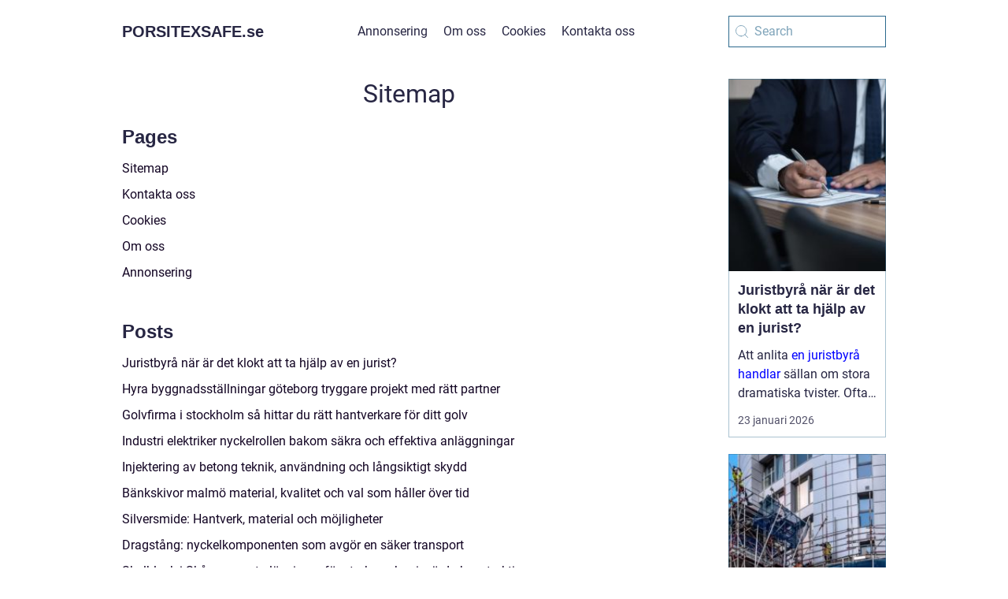

--- FILE ---
content_type: text/html; charset=UTF-8
request_url: https://porsitexsafe.se/sitemap/
body_size: 27406
content:
<!doctype html>
<html lang="sv-SE">
<head><meta charset="UTF-8"><script >var _wpmeteor={"rdelay":2000,"elementor-animations":true,"elementor-pp":true,"v":"2.3.10"};if(navigator.userAgent.match(/MSIE|Internet Explorer/i)||navigator.userAgent.match(/Trident\/7\..*?rv:11/i)){var href=document.location.href;if(!href.match(/[?&]wpmeteordisable/)){if(href.indexOf("?")==-1){if(href.indexOf("#")==-1){document.location.href=href+"?wpmeteordisable=1"}else{document.location.href=href.replace("#","?wpmeteordisable=1#")}}else{if(href.indexOf("#")==-1){document.location.href=href+"&wpmeteordisable=1"}else{document.location.href=href.replace("#","&wpmeteordisable=1#")}}}}</script><script >!function(t){var e={};function n(r){if(e[r])return e[r].exports;var o=e[r]={i:r,l:!1,exports:{}};return t[r].call(o.exports,o,o.exports,n),o.l=!0,o.exports}n.m=t,n.c=e,n.d=function(t,e,r){n.o(t,e)||Object.defineProperty(t,e,{enumerable:!0,get:r})},n.r=function(t){"undefined"!=typeof Symbol&&Symbol.toStringTag&&Object.defineProperty(t,Symbol.toStringTag,{value:"Module"}),Object.defineProperty(t,"__esModule",{value:!0})},n.t=function(t,e){if(1&e&&(t=n(t)),8&e)return t;if(4&e&&"object"==typeof t&&t&&t.__esModule)return t;var r=Object.create(null);if(n.r(r),Object.defineProperty(r,"default",{enumerable:!0,value:t}),2&e&&"string"!=typeof t)for(var o in t)n.d(r,o,function(e){return t[e]}.bind(null,o));return r},n.n=function(t){var e=t&&t.__esModule?function(){return t.default}:function(){return t};return n.d(e,"a",e),e},n.o=function(t,e){return Object.prototype.hasOwnProperty.call(t,e)},n.p="/",n(n.s=0)}([function(t,e,n){t.exports=n(1)},function(t,e,n){"use strict";n.r(e);var r=new(function(){function t(){this.l=[]}var e=t.prototype;return e.emit=function(t,e){void 0===e&&(e=null),this.l[t]&&this.l[t].forEach((function(t){return t(e)}))},e.on=function(t,e){var n;(n=this.l)[t]||(n[t]=[]),this.l[t].push(e)},e.off=function(t,e){this.l[t]=(this.l[t]||[]).filter((function(t){return t!==e}))},t}()),o=new Date,i=document,a=function(){function t(){this.known=[]}var e=t.prototype;return e.init=function(){var t,e=this,n=!1,o=function(t){if(!n&&t&&t.fn&&!t.__wpmeteor){var r=function(e){return i.addEventListener("DOMContentLoaded",(function(n){e.bind(i)(t,n)})),this};e.known.push([t,t.fn.ready,t.fn.init.prototype.ready]),t.fn.ready=r,t.fn.init.prototype.ready=r,t.__wpmeteor=!0}return t};window.jQuery&&(t=o(window.jQuery)),Object.defineProperty(window,"jQuery",{get:function(){return t},set:function(e){return t=o(e)}}),r.on("l",(function(){return n=!0}))},e.unmock=function(){this.known.forEach((function(t){var e=t[0],n=t[1],r=t[2];e.fn.ready=n,e.fn.init.prototype.ready=r}))},t}(),c={};!function(t,e){try{var n=Object.defineProperty({},e,{get:function(){c[e]=!0}});t.addEventListener(e,null,n),t.removeEventListener(e,null,n)}catch(t){}}(window,"passive");var u=c,f=window,d=document,s=["mouseover","keydown","touchmove","touchend","wheel"],l=["mouseover","mouseout","touchstart","touchmove","touchend","click"],p="data-wpmeteor-",v=function(){function t(){}return t.prototype.init=function(t){var e=!1,n=!1,o=function t(o){e||(e=!0,s.forEach((function(e){return d.body.removeEventListener(e,t,u)})),clearTimeout(n),location.href.match(/wpmeteornopreload/)||r.emit("pre"),r.emit("fi"))},i=function(t){var e=new MouseEvent("click",{view:t.view,bubbles:!0,cancelable:!0});return Object.defineProperty(e,"target",{writable:!1,value:t.target}),e};t<1e4&&r.on("i",(function(){e||(n=setTimeout(o,t))}));var a=[],c=function(t){t.target&&"dispatchEvent"in t.target&&("click"===t.type?(t.preventDefault(),t.stopPropagation(),a.push(i(t))):"touchmove"!==t.type&&a.push(t),t.target.setAttribute(p+t.type,!0))};r.on("l",(function(){var t;for(l.forEach((function(t){return f.removeEventListener(t,c)}));t=a.shift();){var e=t.target;e.getAttribute(p+"touchstart")&&e.getAttribute(p+"touchend")&&!e.getAttribute(p+"click")?(e.getAttribute(p+"touchmove")||(e.removeAttribute(p+"touchmove"),a.push(i(t))),e.removeAttribute(p+"touchstart"),e.removeAttribute(p+"touchend")):e.removeAttribute(p+t.type),e.dispatchEvent(t)}}));d.addEventListener("DOMContentLoaded",(function t(){s.forEach((function(t){return d.body.addEventListener(t,o,u)})),l.forEach((function(t){return f.addEventListener(t,c)})),d.removeEventListener("DOMContentLoaded",t)}))},t}(),m=document,h=m.createElement("span");h.setAttribute("id","elementor-device-mode"),h.setAttribute("class","elementor-screen-only");var y=window,b=document,g=b.documentElement,w=function(t){return t.getAttribute("class")||""},E=function(t,e){return t.setAttribute("class",e)},L=function(){window.addEventListener("load",(function(){var t=(m.body.appendChild(h),getComputedStyle(h,":after").content.replace(/"/g,"")),e=Math.max(g.clientWidth||0,y.innerWidth||0),n=Math.max(g.clientHeight||0,y.innerHeight||0),o=["_animation_"+t,"animation_"+t,"_animation","_animation","animation"];Array.from(b.querySelectorAll(".elementor-invisible")).forEach((function(t){var i=t.getBoundingClientRect();if(i.top+y.scrollY<=n&&i.left+y.scrollX<e)try{var a=JSON.parse(t.getAttribute("data-settings"));if(a.trigger_source)return;for(var c,u=a._animation_delay||a.animation_delay||0,f=0;f<o.length;f++)if(a[o[f]]){o[f],c=a[o[f]];break}if(c){var d=w(t),s="none"===c?d:d+" animated "+c,l=setTimeout((function(){E(t,s.replace(/\belementor\-invisible\b/,"")),o.forEach((function(t){return delete a[t]})),t.setAttribute("data-settings",JSON.stringify(a))}),u);r.on("fi",(function(){clearTimeout(l),E(t,w(t).replace(new RegExp("\b"+c+"\b"),""))}))}}catch(t){console.error(t)}}))}))},S=document,A="querySelectorAll",O="data-in-mega_smartmenus",_="DOMContentLoaded",j="readystatechange",P="message",k=console.error;!function(t,e,n,i,c,u,f,d,s){var l,p,m=t.constructor.name+"::",h=e.constructor.name+"::",y=function(e,n){n=n||t;for(var r=0;r<this.length;r++)e.call(n,this[r],r,this)};"NodeList"in t&&!NodeList.prototype.forEach&&(NodeList.prototype.forEach=y),"HTMLCollection"in t&&!HTMLCollection.prototype.forEach&&(HTMLCollection.prototype.forEach=y),_wpmeteor["elementor-animations"]&&L(),_wpmeteor["elementor-pp"]&&function(){var t=S.createElement("div");t.innerHTML='<span class="sub-arrow --wp-meteor"><i class="fa" aria-hidden="true"></i></span>';var e=t.firstChild;S.addEventListener("DOMContentLoaded",(function(){Array.from(S[A](".pp-advanced-menu ul")).forEach((function(t){if(!t.getAttribute(O)){(t.getAttribute("class")||"").match(/\bmega\-menu\b/)&&t[A]("ul").forEach((function(t){t.setAttribute(O,!0)}));var n=function(t){for(var e=[];t=t.previousElementSibling;)e.push(t);return e}(t),r=n.filter((function(t){return t})).filter((function(t){return"A"===t.tagName})).pop();if(r||(r=n.map((function(t){return Array.from(t[A]("a"))})).filter((function(t){return t})).flat().pop()),r){var o=e.cloneNode(!0);r.appendChild(o),new MutationObserver((function(t){t.forEach((function(t){t.addedNodes.forEach((function(t){if(1===t.nodeType&&"SPAN"===t.tagName)try{r.removeChild(o)}catch(t){}}))}))})).observe(r,{childList:!0})}}}))}))}();var b,g,w=[],E=[],x={},C=!1,T=!1,M=setTimeout;var N=e[n].bind(e),R=e[i].bind(e),H=t[n].bind(t),D=t[i].bind(t);"undefined"!=typeof EventTarget&&(b=EventTarget.prototype.addEventListener,g=EventTarget.prototype.removeEventListener,N=b.bind(e),R=g.bind(e),H=b.bind(t),D=g.bind(t));var z,q=e.createElement.bind(e),B=e.__proto__.__lookupGetter__("readyState").bind(e);Object.defineProperty(e,"readyState",{get:function(){return z||B()},set:function(t){return z=t}});var Q=function(t){return E.filter((function(e,n){var r=e[0],o=(e[1],e[2]);if(!(t.indexOf(r.type)<0)){o||(o=r.target);try{for(var i=o.constructor.name+"::"+r.type,a=0;a<x[i].length;a++){if(x[i][a])if(!W[i+"::"+n+"::"+a])return!0}}catch(t){}}})).length},W={},I=function(t){E.forEach((function(n,r){var o=n[0],i=n[1],a=n[2];if(!(t.indexOf(o.type)<0)){a||(a=o.target);try{var c=a.constructor.name+"::"+o.type;if((x[c]||[]).length)for(var u=0;u<x[c].length;u++){var f=x[c][u];if(f){var d=c+"::"+r+"::"+u;if(!W[d]){W[d]=!0,e.readyState=i;try{f.hasOwnProperty("prototype")&&f.prototype.constructor!==f?f(o):f.bind(a)(o)}catch(t){k(t,f)}}}}}catch(t){k(t)}}}))};N(_,(function(t){E.push([t,e.readyState,e])})),N(j,(function(t){E.push([t,e.readyState,e])})),H(_,(function(n){E.push([n,e.readyState,t])})),H(d,(function(n){E.push([n,e.readyState,t]),G||I([_,j,P,d])}));var J=function(n){E.push([n,e.readyState,t])};H(P,J),r.on("fi",(function(){T=!0,G=!0,e.readyState="loading",M(X)}));H(d,(function t(){C=!0,T&&!G&&(e.readyState="loading",M(X)),D(d,t)})),(new v).init(_wpmeteor.rdelay);var F=new a;F.init();var G=!1,X=function n(){var o=w.shift();if(o)if(o[c]("data-src"))o.hasAttribute("data-async")?(U(o),M(n)):U(o,n);else if("javascript/blocked"==o.type)U(o),M(n);else if(o.hasAttribute("data-wpmeteor-onload")){var i=o[c]("data-wpmeteor-onload");try{new Function(i).call(o)}catch(t){k(t)}M(n)}else M(n);else if(Q([_,j,P]))I([_,j,P]),M(n);else if(T&&C)if(Q([d,P]))I([d,P]),M(n);else{if(t.RocketLazyLoadScripts)try{RocketLazyLoadScripts.run()}catch(t){k(t)}e.readyState="complete",D(P,J),(x[m+"message"]||[]).forEach((function(t){H(P,t)})),F.unmock(),Z=N,$=R,nt=H,rt=D,G=!1,setTimeout((function(){return r.emit("l")}))}else G=!1},Y=function(t){for(var n=e.createElement("SCRIPT"),r=t.attributes,o=r.length-1;o>=0;o--)n.setAttribute(r[o].name,r[o].value);return n.bypass=!0,n.type=t.hasAttribute("data-wpmeteor-module")?"module":"text/javascript",(t.text||"").match(/^\s*class RocketLazyLoadScripts/)?n.text=t.text.replace(/^\s*class RocketLazyLoadScripts/,"window.RocketLazyLoadScripts=class").replace("RocketLazyLoadScripts.run();",""):n.text=t.text,n[f]("data-wpmeteor-after"),n},K=function(t,e){var n=t.parentNode;n&&n.replaceChild(e,t)},U=function(t,e){if(t[c]("data-src")){var r=Y(t),o=b?b.bind(r):r[n].bind(r);if(e){var i=function(){return M(e)};o(d,i),o(s,i)}r.src=t[c]("data-src"),r[f]("data-src"),K(t,r)}else"javascript/blocked"===t.type?K(t,Y(t)):onLoad&&onLoad()},V=function(t,e){var n=(x[t]||[]).indexOf(e);if(n>=0)return x[t][n]=void 0,!0},Z=function(t,e){if(e&&(t===_||t===j)){var n=h+t;return x[n]=x[n]||[],void x[n].push(e)}for(var r=arguments.length,o=new Array(r>2?r-2:0),i=2;i<r;i++)o[i-2]=arguments[i];return N.apply(void 0,[t,e].concat(o))},$=function(t,e){t===_&&V(h+t,e);return R(t,e)};Object.defineProperties(e,((l={})[n]={get:function(){return Z},set:function(){return Z}},l[i]={get:function(){return $},set:function(){return $}},l)),r.on("pre",(function(){return w.forEach((function(t){var n=t[c]("data-src");if(n){var r=q("link");r.rel="pre"+d,r.as="script",r.href=n,r.crossorigin=!0,e.head.appendChild(r)}}))})),N(_,(function(){e.querySelectorAll("script[data-wpmeteor-after]").forEach((function(t){return w.push(t)}));var t=["link"].map((function(t){return t+"[data-wpmeteor-onload]"})).join(",");e.querySelectorAll(t).forEach((function(t){return w.push(t)}))}));var tt=function(t){if(e.currentScript)try{var n=e.currentScript.parentElement,r=e.currentScript.nextSibling,i=document.createElement("div");i.innerHTML=t,Array.from(i.childNodes).forEach((function(t){"SCRIPT"===t.nodeName?n.insertBefore(Y(t),r):n.insertBefore(t,r)}))}catch(t){console.error(t)}else k((new Date-o)/1e3,"document.currentScript not set",t)},et=function(t){return tt(t+"\n")};Object.defineProperties(e,{write:{get:function(){return tt},set:function(t){return tt=t}},writeln:{get:function(){return et},set:function(t){return et=t}}});var nt=function(t,e){if(e&&(t===d||t===_||t===P)){var n=t===_?h+t:m+t;return x[n]=x[n]||[],void x[n].push(e)}for(var r=arguments.length,o=new Array(r>2?r-2:0),i=2;i<r;i++)o[i-2]=arguments[i];return H.apply(void 0,[t,e].concat(o))},rt=function(t,e){t===d&&V(t===_?h+t:m+t,e);return D(t,e)};Object.defineProperties(t,((p={})[n]={get:function(){return nt},set:function(){return nt}},p[i]={get:function(){return rt},set:function(){return rt}},p));var ot=function(t){var e;return{get:function(){return e},set:function(n){return e&&V(t,n),x[t]=x[t]||[],x[t].push(n),e=n}}},it=ot(m+d);Object.defineProperty(t,"onload",it),N(_,(function(){Object.defineProperty(e.body,"onload",it)})),Object.defineProperty(e,"onreadystatechange",ot(h+j)),Object.defineProperty(t,"onmessage",ot(m+P));var at=1,ct=function(){--at||r.emit("i")};H(d,(function t(){M((function(){e.querySelectorAll("img").forEach((function(t){if(!t.complete&&(t.currentSrc||t.src)&&"lazy"==!(t.loading||"").toLowerCase()||(r=t.getBoundingClientRect(),o=window.innerHeight||document.documentElement.clientHeight,i=window.innerWidth||document.documentElement.clientWidth,r.top>=-1*o*1&&r.left>=-1*i*1&&r.bottom<=2*o&&r.right<=2*i)){var e=new Image;e[n](d,ct),e[n](s,ct),e.src=t.currentSrc||t.src,at++}var r,o,i})),ct()})),D(d,t)}));var ut=Object.defineProperty;Object.defineProperty=function(n,r,o){return n===t&&["jQuery","onload"].indexOf(r)>=0||(n===e||n===e.body)&&["readyState","write"].indexOf(r)>=0?n:ut(n,r,o)},Object.defineProperties=function(t,e){for(var n in e)Object.defineProperty(t,n,e[n]);return t}}(window,document,"addEventListener","removeEventListener","getAttribute",0,"removeAttribute","load","error")}]);
</script>
    
    <meta name="viewport" content="width=device-width, initial-scale=1">

    <link rel="apple-touch-icon" sizes="180x180" href="https://porsitexsafe.se/wp-content/themes/klikko3_e_04_06_2025/dest/images/favicon.png">
    <link rel="icon" type="image/png" sizes="32x32" href="https://porsitexsafe.se/wp-content/themes/klikko3_e_04_06_2025/dest/images/favicon.png">
    <link rel="icon" type="image/png" sizes="16x16" href="https://porsitexsafe.se/wp-content/themes/klikko3_e_04_06_2025/dest/images/favicon.png">
            <title>Sitemap</title>
    <meta name='robots' content='index, follow' />
	<style>img:is([sizes="auto" i], [sizes^="auto," i]) { contain-intrinsic-size: 3000px 1500px }</style>
	
	<!-- This site is optimized with the Yoast SEO plugin v25.3.1 - https://yoast.com/wordpress/plugins/seo/ -->
	<link rel="canonical" href="https://porsitexsafe.se/sitemap/" />
	<meta property="og:locale" content="sv_SE" />
	<meta property="og:type" content="article" />
	<meta property="og:title" content="Sitemap - porsitexsafe.se" />
	<meta property="og:url" content="https://porsitexsafe.se/sitemap/" />
	<meta property="og:site_name" content="porsitexsafe.se" />
	<meta name="twitter:card" content="summary_large_image" />
	<script type="application/ld+json" class="yoast-schema-graph">{"@context":"https://schema.org","@graph":[{"@type":"WebPage","@id":"https://porsitexsafe.se/sitemap/","url":"https://porsitexsafe.se/sitemap/","name":"Sitemap - porsitexsafe.se","isPartOf":{"@id":"https://porsitexsafe.se/#website"},"datePublished":"2025-06-05T05:04:31+00:00","breadcrumb":{"@id":"https://porsitexsafe.se/sitemap/#breadcrumb"},"inLanguage":"sv-SE","potentialAction":[{"@type":"ReadAction","target":["https://porsitexsafe.se/sitemap/"]}]},{"@type":"BreadcrumbList","@id":"https://porsitexsafe.se/sitemap/#breadcrumb","itemListElement":[{"@type":"ListItem","position":1,"name":"Hem","item":"https://porsitexsafe.se/"},{"@type":"ListItem","position":2,"name":"Sitemap"}]},{"@type":"WebSite","@id":"https://porsitexsafe.se/#website","url":"https://porsitexsafe.se/","name":"porsitexsafe.se","description":"Våra artiklar är skrivna av våra egna författare","potentialAction":[{"@type":"SearchAction","target":{"@type":"EntryPoint","urlTemplate":"https://porsitexsafe.se/?s={search_term_string}"},"query-input":{"@type":"PropertyValueSpecification","valueRequired":true,"valueName":"search_term_string"}}],"inLanguage":"sv-SE"}]}</script>
	<!-- / Yoast SEO plugin. -->


<script  data-wpmeteor-after="REORDER" type="javascript/blocked">
/* <![CDATA[ */
window._wpemojiSettings = {"baseUrl":"https:\/\/s.w.org\/images\/core\/emoji\/16.0.1\/72x72\/","ext":".png","svgUrl":"https:\/\/s.w.org\/images\/core\/emoji\/16.0.1\/svg\/","svgExt":".svg","source":{"concatemoji":"https:\/\/porsitexsafe.se\/wp-includes\/js\/wp-emoji-release.min.js?ver=6.8.3"}};
/*! This file is auto-generated */
!function(s,n){var o,i,e;function c(e){try{var t={supportTests:e,timestamp:(new Date).valueOf()};sessionStorage.setItem(o,JSON.stringify(t))}catch(e){}}function p(e,t,n){e.clearRect(0,0,e.canvas.width,e.canvas.height),e.fillText(t,0,0);var t=new Uint32Array(e.getImageData(0,0,e.canvas.width,e.canvas.height).data),a=(e.clearRect(0,0,e.canvas.width,e.canvas.height),e.fillText(n,0,0),new Uint32Array(e.getImageData(0,0,e.canvas.width,e.canvas.height).data));return t.every(function(e,t){return e===a[t]})}function u(e,t){e.clearRect(0,0,e.canvas.width,e.canvas.height),e.fillText(t,0,0);for(var n=e.getImageData(16,16,1,1),a=0;a<n.data.length;a++)if(0!==n.data[a])return!1;return!0}function f(e,t,n,a){switch(t){case"flag":return n(e,"\ud83c\udff3\ufe0f\u200d\u26a7\ufe0f","\ud83c\udff3\ufe0f\u200b\u26a7\ufe0f")?!1:!n(e,"\ud83c\udde8\ud83c\uddf6","\ud83c\udde8\u200b\ud83c\uddf6")&&!n(e,"\ud83c\udff4\udb40\udc67\udb40\udc62\udb40\udc65\udb40\udc6e\udb40\udc67\udb40\udc7f","\ud83c\udff4\u200b\udb40\udc67\u200b\udb40\udc62\u200b\udb40\udc65\u200b\udb40\udc6e\u200b\udb40\udc67\u200b\udb40\udc7f");case"emoji":return!a(e,"\ud83e\udedf")}return!1}function g(e,t,n,a){var r="undefined"!=typeof WorkerGlobalScope&&self instanceof WorkerGlobalScope?new OffscreenCanvas(300,150):s.createElement("canvas"),o=r.getContext("2d",{willReadFrequently:!0}),i=(o.textBaseline="top",o.font="600 32px Arial",{});return e.forEach(function(e){i[e]=t(o,e,n,a)}),i}function t(e){var t=s.createElement("script");t.src=e,t.defer=!0,s.head.appendChild(t)}"undefined"!=typeof Promise&&(o="wpEmojiSettingsSupports",i=["flag","emoji"],n.supports={everything:!0,everythingExceptFlag:!0},e=new Promise(function(e){s.addEventListener("DOMContentLoaded",e,{once:!0})}),new Promise(function(t){var n=function(){try{var e=JSON.parse(sessionStorage.getItem(o));if("object"==typeof e&&"number"==typeof e.timestamp&&(new Date).valueOf()<e.timestamp+604800&&"object"==typeof e.supportTests)return e.supportTests}catch(e){}return null}();if(!n){if("undefined"!=typeof Worker&&"undefined"!=typeof OffscreenCanvas&&"undefined"!=typeof URL&&URL.createObjectURL&&"undefined"!=typeof Blob)try{var e="postMessage("+g.toString()+"("+[JSON.stringify(i),f.toString(),p.toString(),u.toString()].join(",")+"));",a=new Blob([e],{type:"text/javascript"}),r=new Worker(URL.createObjectURL(a),{name:"wpTestEmojiSupports"});return void(r.onmessage=function(e){c(n=e.data),r.terminate(),t(n)})}catch(e){}c(n=g(i,f,p,u))}t(n)}).then(function(e){for(var t in e)n.supports[t]=e[t],n.supports.everything=n.supports.everything&&n.supports[t],"flag"!==t&&(n.supports.everythingExceptFlag=n.supports.everythingExceptFlag&&n.supports[t]);n.supports.everythingExceptFlag=n.supports.everythingExceptFlag&&!n.supports.flag,n.DOMReady=!1,n.readyCallback=function(){n.DOMReady=!0}}).then(function(){return e}).then(function(){var e;n.supports.everything||(n.readyCallback(),(e=n.source||{}).concatemoji?t(e.concatemoji):e.wpemoji&&e.twemoji&&(t(e.twemoji),t(e.wpemoji)))}))}((window,document),window._wpemojiSettings);
/* ]]> */
</script>
<style id='wp-emoji-styles-inline-css' type='text/css'>

	img.wp-smiley, img.emoji {
		display: inline !important;
		border: none !important;
		box-shadow: none !important;
		height: 1em !important;
		width: 1em !important;
		margin: 0 0.07em !important;
		vertical-align: -0.1em !important;
		background: none !important;
		padding: 0 !important;
	}
</style>
<link rel='stylesheet' id='wp-block-library-css' href='https://porsitexsafe.se/wp-includes/css/dist/block-library/style.min.css?ver=6.8.3' type='text/css' media='all' />
<style id='classic-theme-styles-inline-css' type='text/css'>
/*! This file is auto-generated */
.wp-block-button__link{color:#fff;background-color:#32373c;border-radius:9999px;box-shadow:none;text-decoration:none;padding:calc(.667em + 2px) calc(1.333em + 2px);font-size:1.125em}.wp-block-file__button{background:#32373c;color:#fff;text-decoration:none}
</style>
<style id='global-styles-inline-css' type='text/css'>
:root{--wp--preset--aspect-ratio--square: 1;--wp--preset--aspect-ratio--4-3: 4/3;--wp--preset--aspect-ratio--3-4: 3/4;--wp--preset--aspect-ratio--3-2: 3/2;--wp--preset--aspect-ratio--2-3: 2/3;--wp--preset--aspect-ratio--16-9: 16/9;--wp--preset--aspect-ratio--9-16: 9/16;--wp--preset--color--black: #000000;--wp--preset--color--cyan-bluish-gray: #abb8c3;--wp--preset--color--white: #ffffff;--wp--preset--color--pale-pink: #f78da7;--wp--preset--color--vivid-red: #cf2e2e;--wp--preset--color--luminous-vivid-orange: #ff6900;--wp--preset--color--luminous-vivid-amber: #fcb900;--wp--preset--color--light-green-cyan: #7bdcb5;--wp--preset--color--vivid-green-cyan: #00d084;--wp--preset--color--pale-cyan-blue: #8ed1fc;--wp--preset--color--vivid-cyan-blue: #0693e3;--wp--preset--color--vivid-purple: #9b51e0;--wp--preset--gradient--vivid-cyan-blue-to-vivid-purple: linear-gradient(135deg,rgba(6,147,227,1) 0%,rgb(155,81,224) 100%);--wp--preset--gradient--light-green-cyan-to-vivid-green-cyan: linear-gradient(135deg,rgb(122,220,180) 0%,rgb(0,208,130) 100%);--wp--preset--gradient--luminous-vivid-amber-to-luminous-vivid-orange: linear-gradient(135deg,rgba(252,185,0,1) 0%,rgba(255,105,0,1) 100%);--wp--preset--gradient--luminous-vivid-orange-to-vivid-red: linear-gradient(135deg,rgba(255,105,0,1) 0%,rgb(207,46,46) 100%);--wp--preset--gradient--very-light-gray-to-cyan-bluish-gray: linear-gradient(135deg,rgb(238,238,238) 0%,rgb(169,184,195) 100%);--wp--preset--gradient--cool-to-warm-spectrum: linear-gradient(135deg,rgb(74,234,220) 0%,rgb(151,120,209) 20%,rgb(207,42,186) 40%,rgb(238,44,130) 60%,rgb(251,105,98) 80%,rgb(254,248,76) 100%);--wp--preset--gradient--blush-light-purple: linear-gradient(135deg,rgb(255,206,236) 0%,rgb(152,150,240) 100%);--wp--preset--gradient--blush-bordeaux: linear-gradient(135deg,rgb(254,205,165) 0%,rgb(254,45,45) 50%,rgb(107,0,62) 100%);--wp--preset--gradient--luminous-dusk: linear-gradient(135deg,rgb(255,203,112) 0%,rgb(199,81,192) 50%,rgb(65,88,208) 100%);--wp--preset--gradient--pale-ocean: linear-gradient(135deg,rgb(255,245,203) 0%,rgb(182,227,212) 50%,rgb(51,167,181) 100%);--wp--preset--gradient--electric-grass: linear-gradient(135deg,rgb(202,248,128) 0%,rgb(113,206,126) 100%);--wp--preset--gradient--midnight: linear-gradient(135deg,rgb(2,3,129) 0%,rgb(40,116,252) 100%);--wp--preset--font-size--small: 13px;--wp--preset--font-size--medium: 20px;--wp--preset--font-size--large: 36px;--wp--preset--font-size--x-large: 42px;--wp--preset--spacing--20: 0.44rem;--wp--preset--spacing--30: 0.67rem;--wp--preset--spacing--40: 1rem;--wp--preset--spacing--50: 1.5rem;--wp--preset--spacing--60: 2.25rem;--wp--preset--spacing--70: 3.38rem;--wp--preset--spacing--80: 5.06rem;--wp--preset--shadow--natural: 6px 6px 9px rgba(0, 0, 0, 0.2);--wp--preset--shadow--deep: 12px 12px 50px rgba(0, 0, 0, 0.4);--wp--preset--shadow--sharp: 6px 6px 0px rgba(0, 0, 0, 0.2);--wp--preset--shadow--outlined: 6px 6px 0px -3px rgba(255, 255, 255, 1), 6px 6px rgba(0, 0, 0, 1);--wp--preset--shadow--crisp: 6px 6px 0px rgba(0, 0, 0, 1);}:where(.is-layout-flex){gap: 0.5em;}:where(.is-layout-grid){gap: 0.5em;}body .is-layout-flex{display: flex;}.is-layout-flex{flex-wrap: wrap;align-items: center;}.is-layout-flex > :is(*, div){margin: 0;}body .is-layout-grid{display: grid;}.is-layout-grid > :is(*, div){margin: 0;}:where(.wp-block-columns.is-layout-flex){gap: 2em;}:where(.wp-block-columns.is-layout-grid){gap: 2em;}:where(.wp-block-post-template.is-layout-flex){gap: 1.25em;}:where(.wp-block-post-template.is-layout-grid){gap: 1.25em;}.has-black-color{color: var(--wp--preset--color--black) !important;}.has-cyan-bluish-gray-color{color: var(--wp--preset--color--cyan-bluish-gray) !important;}.has-white-color{color: var(--wp--preset--color--white) !important;}.has-pale-pink-color{color: var(--wp--preset--color--pale-pink) !important;}.has-vivid-red-color{color: var(--wp--preset--color--vivid-red) !important;}.has-luminous-vivid-orange-color{color: var(--wp--preset--color--luminous-vivid-orange) !important;}.has-luminous-vivid-amber-color{color: var(--wp--preset--color--luminous-vivid-amber) !important;}.has-light-green-cyan-color{color: var(--wp--preset--color--light-green-cyan) !important;}.has-vivid-green-cyan-color{color: var(--wp--preset--color--vivid-green-cyan) !important;}.has-pale-cyan-blue-color{color: var(--wp--preset--color--pale-cyan-blue) !important;}.has-vivid-cyan-blue-color{color: var(--wp--preset--color--vivid-cyan-blue) !important;}.has-vivid-purple-color{color: var(--wp--preset--color--vivid-purple) !important;}.has-black-background-color{background-color: var(--wp--preset--color--black) !important;}.has-cyan-bluish-gray-background-color{background-color: var(--wp--preset--color--cyan-bluish-gray) !important;}.has-white-background-color{background-color: var(--wp--preset--color--white) !important;}.has-pale-pink-background-color{background-color: var(--wp--preset--color--pale-pink) !important;}.has-vivid-red-background-color{background-color: var(--wp--preset--color--vivid-red) !important;}.has-luminous-vivid-orange-background-color{background-color: var(--wp--preset--color--luminous-vivid-orange) !important;}.has-luminous-vivid-amber-background-color{background-color: var(--wp--preset--color--luminous-vivid-amber) !important;}.has-light-green-cyan-background-color{background-color: var(--wp--preset--color--light-green-cyan) !important;}.has-vivid-green-cyan-background-color{background-color: var(--wp--preset--color--vivid-green-cyan) !important;}.has-pale-cyan-blue-background-color{background-color: var(--wp--preset--color--pale-cyan-blue) !important;}.has-vivid-cyan-blue-background-color{background-color: var(--wp--preset--color--vivid-cyan-blue) !important;}.has-vivid-purple-background-color{background-color: var(--wp--preset--color--vivid-purple) !important;}.has-black-border-color{border-color: var(--wp--preset--color--black) !important;}.has-cyan-bluish-gray-border-color{border-color: var(--wp--preset--color--cyan-bluish-gray) !important;}.has-white-border-color{border-color: var(--wp--preset--color--white) !important;}.has-pale-pink-border-color{border-color: var(--wp--preset--color--pale-pink) !important;}.has-vivid-red-border-color{border-color: var(--wp--preset--color--vivid-red) !important;}.has-luminous-vivid-orange-border-color{border-color: var(--wp--preset--color--luminous-vivid-orange) !important;}.has-luminous-vivid-amber-border-color{border-color: var(--wp--preset--color--luminous-vivid-amber) !important;}.has-light-green-cyan-border-color{border-color: var(--wp--preset--color--light-green-cyan) !important;}.has-vivid-green-cyan-border-color{border-color: var(--wp--preset--color--vivid-green-cyan) !important;}.has-pale-cyan-blue-border-color{border-color: var(--wp--preset--color--pale-cyan-blue) !important;}.has-vivid-cyan-blue-border-color{border-color: var(--wp--preset--color--vivid-cyan-blue) !important;}.has-vivid-purple-border-color{border-color: var(--wp--preset--color--vivid-purple) !important;}.has-vivid-cyan-blue-to-vivid-purple-gradient-background{background: var(--wp--preset--gradient--vivid-cyan-blue-to-vivid-purple) !important;}.has-light-green-cyan-to-vivid-green-cyan-gradient-background{background: var(--wp--preset--gradient--light-green-cyan-to-vivid-green-cyan) !important;}.has-luminous-vivid-amber-to-luminous-vivid-orange-gradient-background{background: var(--wp--preset--gradient--luminous-vivid-amber-to-luminous-vivid-orange) !important;}.has-luminous-vivid-orange-to-vivid-red-gradient-background{background: var(--wp--preset--gradient--luminous-vivid-orange-to-vivid-red) !important;}.has-very-light-gray-to-cyan-bluish-gray-gradient-background{background: var(--wp--preset--gradient--very-light-gray-to-cyan-bluish-gray) !important;}.has-cool-to-warm-spectrum-gradient-background{background: var(--wp--preset--gradient--cool-to-warm-spectrum) !important;}.has-blush-light-purple-gradient-background{background: var(--wp--preset--gradient--blush-light-purple) !important;}.has-blush-bordeaux-gradient-background{background: var(--wp--preset--gradient--blush-bordeaux) !important;}.has-luminous-dusk-gradient-background{background: var(--wp--preset--gradient--luminous-dusk) !important;}.has-pale-ocean-gradient-background{background: var(--wp--preset--gradient--pale-ocean) !important;}.has-electric-grass-gradient-background{background: var(--wp--preset--gradient--electric-grass) !important;}.has-midnight-gradient-background{background: var(--wp--preset--gradient--midnight) !important;}.has-small-font-size{font-size: var(--wp--preset--font-size--small) !important;}.has-medium-font-size{font-size: var(--wp--preset--font-size--medium) !important;}.has-large-font-size{font-size: var(--wp--preset--font-size--large) !important;}.has-x-large-font-size{font-size: var(--wp--preset--font-size--x-large) !important;}
:where(.wp-block-post-template.is-layout-flex){gap: 1.25em;}:where(.wp-block-post-template.is-layout-grid){gap: 1.25em;}
:where(.wp-block-columns.is-layout-flex){gap: 2em;}:where(.wp-block-columns.is-layout-grid){gap: 2em;}
:root :where(.wp-block-pullquote){font-size: 1.5em;line-height: 1.6;}
</style>
<link rel='stylesheet' id='b-theme-style-css' href='https://porsitexsafe.se/wp-content/themes/klikko3_e_04_06_2025/style.css?ver=6.8.3' type='text/css' media='all' />
<link rel='stylesheet' id='main-style-css' href='https://porsitexsafe.se/wp-content/themes/klikko3_e_04_06_2025/dest/css/app.css?ver=1769326195' type='text/css' media='all' />
<link rel='stylesheet' id='owl-carousel-css' href='https://porsitexsafe.se/wp-content/themes/klikko3_e_04_06_2025/dest/css/owl.carousel.min.css?ver=1769326195' type='text/css' media='all' />
<link rel="https://api.w.org/" href="https://porsitexsafe.se/wp-json/" /><link rel="alternate" title="JSON" type="application/json" href="https://porsitexsafe.se/wp-json/wp/v2/pages/600" /><link rel="EditURI" type="application/rsd+xml" title="RSD" href="https://porsitexsafe.se/xmlrpc.php?rsd" />
<meta name="generator" content="WordPress 6.8.3" />
<link rel='shortlink' href='https://porsitexsafe.se/?p=600' />
<link rel="alternate" title="oEmbed (JSON)" type="application/json+oembed" href="https://porsitexsafe.se/wp-json/oembed/1.0/embed?url=https%3A%2F%2Fporsitexsafe.se%2Fsitemap%2F" />
<link rel="alternate" title="oEmbed (XML)" type="text/xml+oembed" href="https://porsitexsafe.se/wp-json/oembed/1.0/embed?url=https%3A%2F%2Fporsitexsafe.se%2Fsitemap%2F&#038;format=xml" />
<script  data-wpmeteor-after="REORDER" type="javascript/blocked">
(function(url){
	if(/(?:Chrome\/26\.0\.1410\.63 Safari\/537\.31|WordfenceTestMonBot)/.test(navigator.userAgent)){ return; }
	var addEvent = function(evt, handler) {
		if (window.addEventListener) {
			document.addEventListener(evt, handler, false);
		} else if (window.attachEvent) {
			document.attachEvent('on' + evt, handler);
		}
	};
	var removeEvent = function(evt, handler) {
		if (window.removeEventListener) {
			document.removeEventListener(evt, handler, false);
		} else if (window.detachEvent) {
			document.detachEvent('on' + evt, handler);
		}
	};
	var evts = 'contextmenu dblclick drag dragend dragenter dragleave dragover dragstart drop keydown keypress keyup mousedown mousemove mouseout mouseover mouseup mousewheel scroll'.split(' ');
	var logHuman = function() {
		if (window.wfLogHumanRan) { return; }
		window.wfLogHumanRan = true;
		var wfscr = document.createElement('script');
		wfscr.type = 'text/javascript';
		wfscr.async = true;
		wfscr.src = url + '&r=' + Math.random();
		(document.getElementsByTagName('head')[0]||document.getElementsByTagName('body')[0]).appendChild(wfscr);
		for (var i = 0; i < evts.length; i++) {
			removeEvent(evts[i], logHuman);
		}
	};
	for (var i = 0; i < evts.length; i++) {
		addEvent(evts[i], logHuman);
	}
})('//porsitexsafe.se/?wordfence_lh=1&hid=27BF51841F1F8127ABCCFEBDC20772B3');
</script></head>

<body class="wp-singular page-template page-template-templates page-template-sitemap page-template-templatessitemap-php page page-id-600 wp-theme-klikko3_e_04_06_2025">
<header class="e-header-block">
    <div class="e-mobile-bg"><span></span></div>
    <div class="e-max-width-content e-container-fluid">
        <div class="e-header-block__wrapper">
            <a href="https://porsitexsafe.se">
                <span class="e-site-name">
                    porsitexsafe.<span>se</span>                </span>
            </a>
            <div class="menu-klikko-main-menu-container"><ul id="menu-klikko-main-menu" class="menu"><li id="menu-item-601" class="menu-item menu-item-type-post_type menu-item-object-page menu-item-601"><a href="https://porsitexsafe.se/annonsering/">Annonsering</a></li>
<li id="menu-item-602" class="menu-item menu-item-type-post_type menu-item-object-page menu-item-602"><a href="https://porsitexsafe.se/om-oss/">Om oss</a></li>
<li id="menu-item-603" class="menu-item menu-item-type-post_type menu-item-object-page menu-item-privacy-policy menu-item-603"><a rel="privacy-policy" href="https://porsitexsafe.se/cookies/">Cookies</a></li>
<li id="menu-item-604" class="menu-item menu-item-type-post_type menu-item-object-page menu-item-604"><a href="https://porsitexsafe.se/kontakta-oss/">Kontakta oss</a></li>
</ul></div>            <form id="e-search" class="e-search-form" method="get" action="https://porsitexsafe.se/">
                <input class="e-search-form__input" placeholder="Search" type="search" value="" name="s" id="e-search-input">
                <input class="e-search-form__submit" type="submit" value="">
            </form>
            <div class="e-mobile-items">
                <div class="e-mobile-items__search"></div>
                <div class="e-mobile-items__menu"></div>
            </div>
        </div>
    </div>
</header>

    <main>
        <div class="e-main-wrapper">
            <div class="e-left-banner-block">
                <div id="LeftSidebarScrollBanner300" class="e-banner">
                </div>
            </div>
            <div class="e-page-default">
                <section class="e-main-content">
                    <h1>Sitemap</h1>
                    <div class="e-main-content__text">
                                                    <div class="e-block-wrap">
                                <h3>
                                    Pages                                </h3>
                                <ul class="e-post-list">
                                                                            <li class="e-post-item">
                                            <a href="https://porsitexsafe.se/sitemap/">
                                                Sitemap                                            </a>
                                        </li>
                                                                            <li class="e-post-item">
                                            <a href="https://porsitexsafe.se/kontakta-oss/">
                                                Kontakta oss                                            </a>
                                        </li>
                                                                            <li class="e-post-item">
                                            <a href="https://porsitexsafe.se/cookies/">
                                                Cookies                                            </a>
                                        </li>
                                                                            <li class="e-post-item">
                                            <a href="https://porsitexsafe.se/om-oss/">
                                                Om oss                                            </a>
                                        </li>
                                                                            <li class="e-post-item">
                                            <a href="https://porsitexsafe.se/annonsering/">
                                                Annonsering                                            </a>
                                        </li>
                                                                    </ul>
                            </div>
                        
                                                    <div class="e-block-wrap">
                                <h3>
                                    Posts                                </h3>
                                <ul class="e-post-list">
                                                                            <li class="e-post-item">
                                            <a href="https://porsitexsafe.se/juristbyra-nar-ar-det-klokt-att-ta-hjalp-av-en-jurist/">
                                                Juristbyrå  när är det klokt att ta hjälp av en jurist?                                            </a>
                                        </li>
                                                                            <li class="e-post-item">
                                            <a href="https://porsitexsafe.se/hyra-byggnadsstallningar-goteborg-tryggare-projekt-med-ratt-partner/">
                                                Hyra byggnadsställningar göteborg  tryggare projekt med rätt partner                                            </a>
                                        </li>
                                                                            <li class="e-post-item">
                                            <a href="https://porsitexsafe.se/golvfirma-i-stockholm-sa-hittar-du-ratt-hantverkare-for-ditt-golv/">
                                                Golvfirma i stockholm  så hittar du rätt hantverkare för ditt golv                                            </a>
                                        </li>
                                                                            <li class="e-post-item">
                                            <a href="https://porsitexsafe.se/industri-elektriker-nyckelrollen-bakom-sakra-och-effektiva-anlaggningar/">
                                                Industri elektriker  nyckelrollen bakom säkra och effektiva anläggningar                                            </a>
                                        </li>
                                                                            <li class="e-post-item">
                                            <a href="https://porsitexsafe.se/injektering-av-betong-teknik-anvandning-och-langsiktigt-skydd/">
                                                Injektering av betong  teknik, användning och långsiktigt skydd                                            </a>
                                        </li>
                                                                            <li class="e-post-item">
                                            <a href="https://porsitexsafe.se/bankskivor-malmo-material-kvalitet-och-val-som-haller-over-tid/">
                                                Bänkskivor malmö  material, kvalitet och val som håller över tid                                            </a>
                                        </li>
                                                                            <li class="e-post-item">
                                            <a href="https://porsitexsafe.se/silversmide-hantverk-material-och-mojligheter/">
                                                Silversmide: Hantverk, material och möjligheter                                            </a>
                                        </li>
                                                                            <li class="e-post-item">
                                            <a href="https://porsitexsafe.se/dragstang-nyckelkomponenten-som-avgor-en-saker-transport/">
                                                Dragstång: nyckelkomponenten som avgör en säker transport                                            </a>
                                        </li>
                                                                            <li class="e-post-item">
                                            <a href="https://porsitexsafe.se/skalblock-i-skane-smarta-losningar-for-starka-och-prisvarda-konstruktioner/">
                                                Skalblock i Skåne: smarta lösningar för starka och prisvärda konstruktioner                                            </a>
                                        </li>
                                                                            <li class="e-post-item">
                                            <a href="https://porsitexsafe.se/boka-hotell-i-stockholm-sa-hittar-du-ratt-boende-for-din-vistelse/">
                                                Boka hotell i Stockholm: Så hittar du rätt boende för din vistelse                                            </a>
                                        </li>
                                                                            <li class="e-post-item">
                                            <a href="https://porsitexsafe.se/bostad-pa-hono-havsnara-vardag-med-lugn-och-bekvamlighet/">
                                                Bostad på hönö  havsnära vardag med lugn och bekvämlighet                                            </a>
                                        </li>
                                                                            <li class="e-post-item">
                                            <a href="https://porsitexsafe.se/tradbeskarning-i-trollhattan-trygg-skotsel-for-friska-och-sakra-trad/">
                                                Trädbeskärning i Trollhättan: trygg skötsel för friska och säkra träd                                            </a>
                                        </li>
                                                                            <li class="e-post-item">
                                            <a href="https://porsitexsafe.se/temaresor-nar-resan-far-ett-tydligt-syfte/">
                                                Temaresor: När resan får ett tydligt syfte                                            </a>
                                        </li>
                                                                            <li class="e-post-item">
                                            <a href="https://porsitexsafe.se/tradgardsanlaggare-nyckeln-till-en-fungerande-och-vacker-utemiljo/">
                                                Trädgårdsanläggare: Nyckeln till en fungerande och vacker utemiljö                                            </a>
                                        </li>
                                                                            <li class="e-post-item">
                                            <a href="https://porsitexsafe.se/sakerhetsbrytare-en-nyckelkomponent-i-elinstallationer/">
                                                Säkerhetsbrytare: En nyckelkomponent i elinstallationer                                            </a>
                                        </li>
                                                                            <li class="e-post-item">
                                            <a href="https://porsitexsafe.se/motoroptimering-gavleborg-mer-kraft-battre-korkansla/">
                                                Motoroptimering Gävleborg - mer kraft, bättre körkänsla                                            </a>
                                        </li>
                                                                            <li class="e-post-item">
                                            <a href="https://porsitexsafe.se/bilservice-i-lund-den-trygga-vagen-till-en-halsosam-bil/">
                                                Bilservice i Lund: Den trygga vägen till en hälsosam bil                                            </a>
                                        </li>
                                                                            <li class="e-post-item">
                                            <a href="https://porsitexsafe.se/fettsugning-av-mage-en-modern-losning-for-kroppsskulptering/">
                                                Fettsugning av mage: En modern lösning för kroppsskulptering                                            </a>
                                        </li>
                                                                            <li class="e-post-item">
                                            <a href="https://porsitexsafe.se/upptack-den-perfekta-vigselringen-i-goteborg/">
                                                Upptäck den perfekta vigselringen i Göteborg                                            </a>
                                        </li>
                                                                            <li class="e-post-item">
                                            <a href="https://porsitexsafe.se/effektivitet-med-etiketter-pa-rulle/">
                                                Effektivitet med etiketter på rulle                                            </a>
                                        </li>
                                                                            <li class="e-post-item">
                                            <a href="https://porsitexsafe.se/fargspruta-ett-mangsidigt-verktyg-for-perfekt-ytfinish/">
                                                Färgspruta: Ett mångsidigt verktyg för perfekt ytfinish                                            </a>
                                        </li>
                                                                            <li class="e-post-item">
                                            <a href="https://porsitexsafe.se/schaktning-en-djupdykning-i-grunderna-och-teknikerna-vid-schaktarbete/">
                                                Schaktning: En djupdykning i grunderna och teknikerna vid schaktarbete                                            </a>
                                        </li>
                                                                            <li class="e-post-item">
                                            <a href="https://porsitexsafe.se/effektiv-och-saker-tradfallning-i-jonkoping/">
                                                Effektiv och säker trädfällning i Jönköping                                            </a>
                                        </li>
                                                                            <li class="e-post-item">
                                            <a href="https://porsitexsafe.se/utforska-marstrandson-en-parla-vid-vastkusten/">
                                                Utforska Marstrandsön: En pärla vid västkusten                                            </a>
                                        </li>
                                                                            <li class="e-post-item">
                                            <a href="https://porsitexsafe.se/teleborgs-slottsrestaurang-en-kulinarisk-resa-i-vaxjo/">
                                                Teleborgs slottsrestaurang: En kulinarisk resa i Växjö                                            </a>
                                        </li>
                                                                            <li class="e-post-item">
                                            <a href="https://porsitexsafe.se/en-guide-till-asfaltering-i-vaxjo/">
                                                En guide till asfaltering i Växjö                                            </a>
                                        </li>
                                                                            <li class="e-post-item">
                                            <a href="https://porsitexsafe.se/lassmed-i-eslov-din-guide-till-sakerhet-och-trygghet/">
                                                Låssmed i Eslöv: Din guide till säkerhet och trygghet                                            </a>
                                        </li>
                                                                            <li class="e-post-item">
                                            <a href="https://porsitexsafe.se/golvslipning-i-stockholm/">
                                                Golvslipning i Stockholm                                            </a>
                                        </li>
                                                                            <li class="e-post-item">
                                            <a href="https://porsitexsafe.se/den-moderna-revolutionen-inom-komfortrullstolar/">
                                                Den moderna revolutionen inom komfortrullstolar                                            </a>
                                        </li>
                                                                            <li class="e-post-item">
                                            <a href="https://porsitexsafe.se/markiser-i-stockholm/">
                                                Markiser i Stockholm                                            </a>
                                        </li>
                                                                            <li class="e-post-item">
                                            <a href="https://porsitexsafe.se/forstaelse-for-entreprenadhandlingar-och-deras-betydelse-i-byggprojekt/">
                                                Förståelse för entreprenadhandlingar och deras betydelse i byggprojekt                                            </a>
                                        </li>
                                                                            <li class="e-post-item">
                                            <a href="https://porsitexsafe.se/salja-guld-fa-basta-pris-och-trygg-hantering/">
                                                Sälja guld: Få bästa pris och trygg hantering                                            </a>
                                        </li>
                                                                            <li class="e-post-item">
                                            <a href="https://porsitexsafe.se/optimal-volvo-service-for-hallbar-och-saker-korning/">
                                                Optimal Volvo-service: För hållbar och säker körning                                            </a>
                                        </li>
                                                                            <li class="e-post-item">
                                            <a href="https://porsitexsafe.se/fordelarna-med-heltackningsmattor-i-stockholm/">
                                                Fördelarna med heltäckningsmattor i Stockholm                                            </a>
                                        </li>
                                                                            <li class="e-post-item">
                                            <a href="https://porsitexsafe.se/att-hedra-livets-slutskede-med-begravningsbyra-pajala/">
                                                Att hedra livets slutskede med begravningsbyrå Pajala                                            </a>
                                        </li>
                                                                            <li class="e-post-item">
                                            <a href="https://porsitexsafe.se/tradfallning-i-malmo-sakerhetsaspekter-och-arbetsmetoder/">
                                                Trädfällning i Malmö: Säkerhetsaspekter och arbetsmetoder                                            </a>
                                        </li>
                                                                            <li class="e-post-item">
                                            <a href="https://porsitexsafe.se/flygel-ett-instrument-av-elegans-och-historia/">
                                                Flygel: Ett instrument av elegans och historia                                            </a>
                                        </li>
                                                                            <li class="e-post-item">
                                            <a href="https://porsitexsafe.se/hamta-grovsopor-i-stockholm-en-enkel-guide-for-effektiv-atervinning/">
                                                Hämta grovsopor i Stockholm - en enkel guide för effektiv återvinning                                            </a>
                                        </li>
                                                                            <li class="e-post-item">
                                            <a href="https://porsitexsafe.se/tid-att-njuta-i-hjartat-av-dalarna/">
                                                Tid att njuta i hjärtat av Dalarna                                            </a>
                                        </li>
                                                                            <li class="e-post-item">
                                            <a href="https://porsitexsafe.se/din-vagledare-till-ratt-redovisningsbyra-i-nacka/">
                                                Din vägledare till rätt redovisningsbyrå i Nacka                                            </a>
                                        </li>
                                                                            <li class="e-post-item">
                                            <a href="https://porsitexsafe.se/restaurang-med-uteservering-pa-ostermalm-en-kulinarisk-oas-i-hjartat-av-stockholm/">
                                                Restaurang med uteservering på Östermalm: En kulinarisk oas i hjärtat av Stockholm                                            </a>
                                        </li>
                                                                            <li class="e-post-item">
                                            <a href="https://porsitexsafe.se/en-resa-med-bat-till-stavsnas-fran-sandhamn/">
                                                En resa med båt till Stavsnäs från Sandhamn                                            </a>
                                        </li>
                                                                            <li class="e-post-item">
                                            <a href="https://porsitexsafe.se/trafikskola-i-handen-din-vag-mot-bilkorandet/">
                                                Trafikskola i Handen: Din väg mot bilkörandet                                            </a>
                                        </li>
                                                                            <li class="e-post-item">
                                            <a href="https://porsitexsafe.se/betongplattor-i-stockholm-en-guide-for-hallbara-bygglosningar/">
                                                Betongplattor i Stockholm: En guide för hållbara bygglösningar                                            </a>
                                        </li>
                                                                            <li class="e-post-item">
                                            <a href="https://porsitexsafe.se/hemstadning-i-stockholm-en-ren-fristad-i-vardagens-stress/">
                                                Hemstädning i Stockholm - en ren fristad i vardagens stress                                            </a>
                                        </li>
                                                                            <li class="e-post-item">
                                            <a href="https://porsitexsafe.se/redovisningsbyra-i-stockholm-det-lilla-extra-som-gor-skillnaden/">
                                                Redovisningsbyrå i Stockholm: Det lilla extra som gör skillnaden                                            </a>
                                        </li>
                                                                            <li class="e-post-item">
                                            <a href="https://porsitexsafe.se/relining-i-stockholm-en-guide/">
                                                Relining i Stockholm: En guide                                            </a>
                                        </li>
                                                                            <li class="e-post-item">
                                            <a href="https://porsitexsafe.se/glamping-sverige-den-perfekta-blandningen-av-natur-och-lyx/">
                                                Glamping Sverige: den perfekta blandningen av natur och lyx                                            </a>
                                        </li>
                                                                            <li class="e-post-item">
                                            <a href="https://porsitexsafe.se/lonekonsult-en-vardefull-resurs-for-foretag/">
                                                Lönekonsult - en värdefull resurs för företag                                            </a>
                                        </li>
                                                                            <li class="e-post-item">
                                            <a href="https://porsitexsafe.se/det-klassiska-konditoriet-en-plats-for-njutning-och-gemenskap/">
                                                Det klassiska konditoriet: en plats för njutning och gemenskap                                            </a>
                                        </li>
                                                                            <li class="e-post-item">
                                            <a href="https://porsitexsafe.se/kontrastmarkering-en-viktig-del-av-tillgangligheten/">
                                                Kontrastmarkering: en viktig del av tillgängligheten                                            </a>
                                        </li>
                                                                            <li class="e-post-item">
                                            <a href="https://porsitexsafe.se/fordelarna-med-stalhallar-for-byggprojekt/">
                                                Fördelarna med stålhallar för byggprojekt                                            </a>
                                        </li>
                                                                            <li class="e-post-item">
                                            <a href="https://porsitexsafe.se/svetsningsarbete-en-djupdykning/">
                                                Svetsningsarbete: En djupdykning                                            </a>
                                        </li>
                                                                            <li class="e-post-item">
                                            <a href="https://porsitexsafe.se/investera-i-din-fasad-fasadputs-i-goteborg/">
                                                Investera i din fasad: Fasadputs i Göteborg                                            </a>
                                        </li>
                                                                            <li class="e-post-item">
                                            <a href="https://porsitexsafe.se/installera-varmepump-i-harjedalen-en-smart-investering-for-framtiden/">
                                                Installera värmepump i Härjedalen: En smart investering för framtiden                                            </a>
                                        </li>
                                                                            <li class="e-post-item">
                                            <a href="https://porsitexsafe.se/vagmarkeringar-forarens-visuella-guide/">
                                                Vägmarkeringar - förarens visuella guide                                            </a>
                                        </li>
                                                                            <li class="e-post-item">
                                            <a href="https://porsitexsafe.se/renovering-av-fonster-en-detaljerad-guide/">
                                                Renovering av fönster: En detaljerad guide                                            </a>
                                        </li>
                                                                            <li class="e-post-item">
                                            <a href="https://porsitexsafe.se/lana-pengar-ett-moderna-samhallets-nyckel-till-ekonomisk-flexibilitet/">
                                                Låna Pengar: Ett Moderna Samhällets Nyckel till Ekonomisk Flexibilitet                                            </a>
                                        </li>
                                                                            <li class="e-post-item">
                                            <a href="https://porsitexsafe.se/vardet-av-en-professionell-redovisningsbyra-for-smaforetagare/">
                                                Värdet av en professionell redovisningsbyrå för småföretagare                                            </a>
                                        </li>
                                                                            <li class="e-post-item">
                                            <a href="https://porsitexsafe.se/konferenser-i-stockholm-en-guide-till-den-perfekta-motesstaden/">
                                                Konferenser i Stockholm: En guide till den perfekta mötesstaden                                            </a>
                                        </li>
                                                                            <li class="e-post-item">
                                            <a href="https://porsitexsafe.se/allt-du-behover-veta-om-lan/">
                                                Allt du behöver veta om lån                                            </a>
                                        </li>
                                                                            <li class="e-post-item">
                                            <a href="https://porsitexsafe.se/naprapat-i-kungalv-din-vag-till-battre-rorlighet-och-minskad-smarta-vid-ryggskott/">
                                                Naprapat i Kungälv: Din väg till bättre rörlighet och minskad smärta vid ryggskott                                            </a>
                                        </li>
                                                                            <li class="e-post-item">
                                            <a href="https://porsitexsafe.se/bergforstarkning-sakerhet-och-stabilitet-inom-bergbyggnad/">
                                                Bergförstärkning: Säkerhet och Stabilitet inom Bergbyggnad                                            </a>
                                        </li>
                                                                            <li class="e-post-item">
                                            <a href="https://porsitexsafe.se/flyttfirma-i-sodertalje-en-smidig-flytt-i-sikte/">
                                                Flyttfirma i Södertälje – En Smidig Flytt i Sikte                                            </a>
                                        </li>
                                                                            <li class="e-post-item">
                                            <a href="https://porsitexsafe.se/bockkran-moderna-losningar-for-effektiv-lasthantering/">
                                                Bockkran: Moderna Lösningar för Effektiv Lasthantering                                            </a>
                                        </li>
                                                                            <li class="e-post-item">
                                            <a href="https://porsitexsafe.se/allt-du-behover-veta-om-fonster-en-guide-till-ljusare-bostad/">
                                                Allt du behöver veta om fönster: En guide till ljusare bostad                                            </a>
                                        </li>
                                                                            <li class="e-post-item">
                                            <a href="https://porsitexsafe.se/maklare-i-vasastan-en-nyckelspelare-i-ditt-bostadskop/">
                                                Mäklare i Vasastan - en nyckelspelare i ditt bostadsköp                                            </a>
                                        </li>
                                                                            <li class="e-post-item">
                                            <a href="https://porsitexsafe.se/desoutter-industriell-precision-och-innovation/">
                                                Desoutter: Industriell precision och innovation                                            </a>
                                        </li>
                                                                            <li class="e-post-item">
                                            <a href="https://porsitexsafe.se/high-vacuum-pumps-en-teknisk-djupdykning/">
                                                High Vacuum Pumps - en teknisk djupdykning                                            </a>
                                        </li>
                                                                            <li class="e-post-item">
                                            <a href="https://porsitexsafe.se/handskar-stockholm-den-ultimata-guiden-till-stilfulla-och-praktiska-val/">
                                                Handskar Stockholm – den ultimata guiden till stilfulla och praktiska val                                            </a>
                                        </li>
                                                                            <li class="e-post-item">
                                            <a href="https://porsitexsafe.se/bilbargning-i-trollhattan-en-nodvandig-tjanst-for-fordonsagare/">
                                                Bilbärgning i Trollhättan: En nödvändig tjänst för fordonsägare                                            </a>
                                        </li>
                                                                            <li class="e-post-item">
                                            <a href="https://porsitexsafe.se/propellerns-varld-nyckeln-till-effektiv-batdrift/">
                                                Propellerns värld - nyckeln till effektiv båtdrift                                            </a>
                                        </li>
                                                                            <li class="e-post-item">
                                            <a href="https://porsitexsafe.se/frystorkad-mat-enkel-tillagning-i-alla-vader/">
                                                Frystorkad mat: Enkel tillagning i alla väder                                            </a>
                                        </li>
                                                                            <li class="e-post-item">
                                            <a href="https://porsitexsafe.se/malare-i-goteborg-en-guide-till-ditt-nasta-projekt/">
                                                Målare i Göteborg: En guide till ditt nästa projekt                                            </a>
                                        </li>
                                                                            <li class="e-post-item">
                                            <a href="https://porsitexsafe.se/optimera-din-koksupplevelse-med-gasspisar-i-stockholm/">
                                                Optimera din köksupplevelse med gasspisar i Stockholm                                            </a>
                                        </li>
                                                                            <li class="e-post-item">
                                            <a href="https://porsitexsafe.se/effektiva-lagersystem-for-smidig-lagerhantering-och-logistik/">
                                                Effektiva lagersystem: För smidig lagerhantering och logistik                                            </a>
                                        </li>
                                                                            <li class="e-post-item">
                                            <a href="https://porsitexsafe.se/tandstallning-for-en-vacker-och-friskare-mun/">
                                                Tandställning för en vacker och friskare mun                                            </a>
                                        </li>
                                                                            <li class="e-post-item">
                                            <a href="https://porsitexsafe.se/fullservicevarv-i-stockholm-en-komplett-upplevelse-for-seglare/">
                                                Fullservicevarv i Stockholm – en komplett upplevelse för seglare                                            </a>
                                        </li>
                                                                            <li class="e-post-item">
                                            <a href="https://porsitexsafe.se/second-hand-hallbart-och-trendigt-vintage/">
                                                Second hand – hållbart och trendigt vintage                                            </a>
                                        </li>
                                                                            <li class="e-post-item">
                                            <a href="https://porsitexsafe.se/konferens-effektivt-och-inspirerande-moteskoncept-for-privatpersoner-och-foretag/">
                                                Konferens – effektivt och inspirerande möteskoncept för privatpersoner och företag                                            </a>
                                        </li>
                                                                            <li class="e-post-item">
                                            <a href="https://porsitexsafe.se/golfklubb-en-plats-for-gemenskap-och-spelgladje/">
                                                Golfklubb – en plats för gemenskap och spelglädje                                            </a>
                                        </li>
                                                                            <li class="e-post-item">
                                            <a href="https://porsitexsafe.se/tillverkning-av-medicinteknisk-utrustning-en-djupdykning-i-halso-och-sjukvardens-innovation/">
                                                Tillverkning av medicinteknisk utrustning: en djupdykning i hälso- och sjukvårdens innovation                                            </a>
                                        </li>
                                                                            <li class="e-post-item">
                                            <a href="https://porsitexsafe.se/hotell-i-gavle-en-guide-till-boende-i-den-historiska-staden/">
                                                Hotell i Gävle – en guide till boende i den historiska staden                                            </a>
                                        </li>
                                                                            <li class="e-post-item">
                                            <a href="https://porsitexsafe.se/bargare-i-stenungsund-din-raddare-i-noden-pa-vagen/">
                                                Bärgare i Stenungsund: Din räddare i nöden på vägen                                            </a>
                                        </li>
                                                                            <li class="e-post-item">
                                            <a href="https://porsitexsafe.se/skapa-minnen-for-livet-med-en-professionell-brollopsfotograf/">
                                                Skapa minnen för livet med en professionell bröllopsfotograf                                            </a>
                                        </li>
                                                                            <li class="e-post-item">
                                            <a href="https://porsitexsafe.se/viktiga-aspekter-att-veta-om-datanat-for-foretag/">
                                                Viktiga aspekter att veta om datanät för företag                                            </a>
                                        </li>
                                                                            <li class="e-post-item">
                                            <a href="https://porsitexsafe.se/byta-las-i-goteborg-hur-och-nar-ska-du-gora-det/">
                                                Byta lås i Göteborg – Hur och när ska du göra det?                                            </a>
                                        </li>
                                                                            <li class="e-post-item">
                                            <a href="https://porsitexsafe.se/intensivkurs-korkort-med-boende/">
                                                Intensivkurs: Körkort med boende                                            </a>
                                        </li>
                                                                            <li class="e-post-item">
                                            <a href="https://porsitexsafe.se/skapa-visuella-masterverk-med-led-skyltar-malmo-har-leverantorer-att-lita-pa/">
                                                Skapa visuella mästerverk med LED-skyltar – Malmö har leverantörer att lita på                                            </a>
                                        </li>
                                                                            <li class="e-post-item">
                                            <a href="https://porsitexsafe.se/sakerhet-och-effektivitet-elektriker-i-taby-for-fastighetsagare/">
                                                Säkerhet och effektivitet: Elektriker i Täby för fastighetsägare                                            </a>
                                        </li>
                                                                            <li class="e-post-item">
                                            <a href="https://porsitexsafe.se/kopa-stal-vad-foretagsledare-bor-tanka-pa/">
                                                Köpa Stål - Vad företagsledare bör tänka på                                            </a>
                                        </li>
                                                                            <li class="e-post-item">
                                            <a href="https://porsitexsafe.se/kosttillskott-for-och-nackdelar/">
                                                Kosttillskott: För- och nackdelar                                            </a>
                                        </li>
                                                                            <li class="e-post-item">
                                            <a href="https://porsitexsafe.se/allt-du-behover-veta-om-ogonlaserbehandling/">
                                                Allt du behöver veta om ögonlaserbehandling                                            </a>
                                        </li>
                                                                            <li class="e-post-item">
                                            <a href="https://porsitexsafe.se/hur-du-valjer-den-perfekta-vaningssangen-for-dina-barn/">
                                                Hur du väljer den perfekta våningssängen för dina barn                                            </a>
                                        </li>
                                                                            <li class="e-post-item">
                                            <a href="https://porsitexsafe.se/varfor-du-bor-anvanda-en-flyttfirma-i-stockholm/">
                                                Varför du bör använda en flyttfirma i Stockholm                                            </a>
                                        </li>
                                                                            <li class="e-post-item">
                                            <a href="https://porsitexsafe.se/bergsprangning-i-stockholm/">
                                                Bergsprängning i Stockholm&nbsp;                                            </a>
                                        </li>
                                                                            <li class="e-post-item">
                                            <a href="https://porsitexsafe.se/hur-man-bygger-en-padelbana/">
                                                Hur man bygger en padelbana                                            </a>
                                        </li>
                                                                            <li class="e-post-item">
                                            <a href="https://porsitexsafe.se/vad-ar-vagmarkeringar/">
                                                Vad är vägmarkeringar?                                            </a>
                                        </li>
                                                                            <li class="e-post-item">
                                            <a href="https://porsitexsafe.se/diagnostik-av-tandsjukdomar-vad-du-kan-forvanta-dig-av-din-tandlakare/">
                                                Diagnostik av tandsjukdomar: Vad du kan förvänta dig av din tandläkare                                            </a>
                                        </li>
                                                                            <li class="e-post-item">
                                            <a href="https://porsitexsafe.se/skaffa-brunnsborrning-i-orebro-och-upptack-fordelarna/">
                                                Skaffa brunnsborrning i Örebro och upptäck fördelarna!                                            </a>
                                        </li>
                                                                            <li class="e-post-item">
                                            <a href="https://porsitexsafe.se/nar-ska-du-byta-dack-dackunderhall/">
                                                När ska du byta däck: däckunderhåll                                            </a>
                                        </li>
                                                                            <li class="e-post-item">
                                            <a href="https://porsitexsafe.se/allt-du-behover-veta-om-protetik/">
                                                Allt du behöver veta om protetik                                            </a>
                                        </li>
                                                                            <li class="e-post-item">
                                            <a href="https://porsitexsafe.se/ratt-hemmakontor-med-golvskydd-till-kontorsstolar/">
                                                Rätt hemmakontor med golvskydd till kontorsstolar                                            </a>
                                        </li>
                                                                            <li class="e-post-item">
                                            <a href="https://porsitexsafe.se/hur-tradfallning-utfors-och-hur-ofta-den-maste-utforas/">
                                                Hur trädfällning utförs och hur ofta den måste utföras.                                            </a>
                                        </li>
                                                                            <li class="e-post-item">
                                            <a href="https://porsitexsafe.se/fran-boljande-vandringsleder-till-valpistade-backar/">
                                                Från böljande vandringsleder till välpistade backar                                            </a>
                                        </li>
                                                                            <li class="e-post-item">
                                            <a href="https://porsitexsafe.se/sjukforsakring-ger-trygghet/">
                                                Sjukförsäkring ger trygghet                                            </a>
                                        </li>
                                                                            <li class="e-post-item">
                                            <a href="https://porsitexsafe.se/tandreglering-forhojd-livskvalitet/">
                                                Tandreglering – förhöjd livskvalitet                                            </a>
                                        </li>
                                                                            <li class="e-post-item">
                                            <a href="https://porsitexsafe.se/tips-for-den-som-ska-installera-ett-minireningsverk/">
                                                Tips för den som ska installera ett minireningsverk                                            </a>
                                        </li>
                                                                            <li class="e-post-item">
                                            <a href="https://porsitexsafe.se/ge-karleken-en-knuff-med-ett-blommogram-i-stockholm/">
                                                Ge kärleken en knuff med ett blommogram i Stockholm                                            </a>
                                        </li>
                                                                            <li class="e-post-item">
                                            <a href="https://porsitexsafe.se/fastighetsskotsel-punktligt-i-varberg/">
                                                Fastighetsskötsel punktligt i Varberg                                            </a>
                                        </li>
                                                                            <li class="e-post-item">
                                            <a href="https://porsitexsafe.se/med-en-odlingsram-gar-din-odling-galant/">
                                                Med en odlingsram går din odling galant                                            </a>
                                        </li>
                                                                            <li class="e-post-item">
                                            <a href="https://porsitexsafe.se/en-geoteknisk-undersokning-visar-vad-som-kravs-for-att-ge-bygget-en-stabil-grund/">
                                                En geoteknisk undersökning visar vad som krävs för att ge bygget en stabil grund                                            </a>
                                        </li>
                                                                            <li class="e-post-item">
                                            <a href="https://porsitexsafe.se/motoroptimering-for-tavlingens-skull/">
                                                Motoroptimering för tävlingens skull                                            </a>
                                        </li>
                                                                            <li class="e-post-item">
                                            <a href="https://porsitexsafe.se/derfor-skal-du-overveje-at-kobe-en-laeder-noglering/">
                                                Derfor skal du overveje at købe en læder nøglering                                            </a>
                                        </li>
                                                                            <li class="e-post-item">
                                            <a href="https://porsitexsafe.se/omrorare-for-tuffa-krav-i-goteborg/">
                                                Omrörare för tuffa krav i Göteborg                                            </a>
                                        </li>
                                                                            <li class="e-post-item">
                                            <a href="https://porsitexsafe.se/positioneringskuddar-hjalper-patienter-med-fysisk-och-mental-smarta/">
                                                Positioneringskuddar hjälper patienter med fysisk och mental smärta                                            </a>
                                        </li>
                                                                            <li class="e-post-item">
                                            <a href="https://porsitexsafe.se/handskar-som-passar-bra-pa-handen-hittas-i-en-handskaffar/">
                                                Handskar som passar bra på handen hittas i en handskaffär                                            </a>
                                        </li>
                                                                            <li class="e-post-item">
                                            <a href="https://porsitexsafe.se/pumpar-i-goteborg-gor-upp-om-att-vara-bast-i-stan/">
                                                Pumpar i Göteborg gör upp om att vara bäst i stan                                            </a>
                                        </li>
                                                                            <li class="e-post-item">
                                            <a href="https://porsitexsafe.se/avloppsrensning-i-stockholm-ar-ingenting-for-veklingar/">
                                                Avloppsrensning i Stockholm är ingenting för veklingar                                            </a>
                                        </li>
                                                                            <li class="e-post-item">
                                            <a href="https://porsitexsafe.se/besok-ett-harligt-spa-i-dalarna/">
                                                Besök ett härligt spa i Dalarna                                            </a>
                                        </li>
                                                                            <li class="e-post-item">
                                            <a href="https://porsitexsafe.se/bra-och-billig-hundbur-for-bilen/">
                                                Bra och billig hundbur för bilen                                            </a>
                                        </li>
                                                                            <li class="e-post-item">
                                            <a href="https://porsitexsafe.se/tjanstvillig-lassmed-i-stockholm-city/">
                                                Tjänstvillig låssmed i Stockholm city                                            </a>
                                        </li>
                                                                            <li class="e-post-item">
                                            <a href="https://porsitexsafe.se/hitta-proffsig-leverantor-av-byggnadssmide-nara-dig/">
                                                Hitta proffsig leverantör av byggnadssmide nära dig                                            </a>
                                        </li>
                                                                            <li class="e-post-item">
                                            <a href="https://porsitexsafe.se/pumpar-i-stockholm-i-naringslivet/">
                                                Pumpar i Stockholm i näringslivet                                            </a>
                                        </li>
                                                                            <li class="e-post-item">
                                            <a href="https://porsitexsafe.se/aldrig-for-sent-for-en-ny-transportvagn/">
                                                Aldrig för sent för en ny transportvagn                                            </a>
                                        </li>
                                                                            <li class="e-post-item">
                                            <a href="https://porsitexsafe.se/med-led-downlights-far-du-en-stamningsfull-belysning/">
                                                Med led downlights får du en stämningsfull belysning                                            </a>
                                        </li>
                                                                            <li class="e-post-item">
                                            <a href="https://porsitexsafe.se/svart-och-komplicerat-med-migrationsratt-i-goteborg/">
                                                Svårt och komplicerat med migrationsrätt i Göteborg                                            </a>
                                        </li>
                                                                            <li class="e-post-item">
                                            <a href="https://porsitexsafe.se/ingen-risk-att-du-blir-utelast-med-hjalp-fran-lassmed/">
                                                Ingen risk att du blir utelåst med hjälp från låssmed                                            </a>
                                        </li>
                                                                            <li class="e-post-item">
                                            <a href="https://porsitexsafe.se/sakerhetsdorrar-och-ett-vaxande-civilsamhalle-rader-bot-pa-sveriges-problem/">
                                                Säkerhetsdörrar och ett växande civilsamhälle råder bot på Sveriges problem                                            </a>
                                        </li>
                                                                            <li class="e-post-item">
                                            <a href="https://porsitexsafe.se/vadra-badrummet-genom-double-glazed-windows/">
                                                Vädra badrummet genom double glazed windows                                            </a>
                                        </li>
                                                                            <li class="e-post-item">
                                            <a href="https://porsitexsafe.se/ratt-hal-med-betonghaltagning-i-stockholm/">
                                                Rätt hål med betonghåltagning i Stockholm                                            </a>
                                        </li>
                                                                            <li class="e-post-item">
                                            <a href="https://porsitexsafe.se/dags-att-kopa-ytterdorr/">
                                                Dags att köpa ytterdörr?                                            </a>
                                        </li>
                                                                            <li class="e-post-item">
                                            <a href="https://porsitexsafe.se/snygga-sakra-och-praktiska-motorcykelklader/">
                                                Snygga, säkra och praktiska motorcykelkläder                                            </a>
                                        </li>
                                                                            <li class="e-post-item">
                                            <a href="https://porsitexsafe.se/konstgraset-tradgardsagarens-raddning/">
                                                Konstgräset – trädgårdsägarens räddning!                                            </a>
                                        </li>
                                                                            <li class="e-post-item">
                                            <a href="https://porsitexsafe.se/badrumsrenovering-enligt-dig-i-karlstad/">
                                                Badrumsrenovering enligt dig i Karlstad                                            </a>
                                        </li>
                                                                            <li class="e-post-item">
                                            <a href="https://porsitexsafe.se/hitta-dina-favorit-affischer-online/">
                                                Hitta dina favorit-affischer online                                            </a>
                                        </li>
                                                                            <li class="e-post-item">
                                            <a href="https://porsitexsafe.se/ta-hjalp-av-marknadsundersokningar-infor-produktutvecklingen/">
                                                Ta hjälp av marknadsundersökningar inför produktutvecklingen                                            </a>
                                        </li>
                                                                            <li class="e-post-item">
                                            <a href="https://porsitexsafe.se/utmaningen-ett-besok-hos-din-tandhygienist-pa-odenplan-som-sprider-ett-leende-pa-lapparna/">
                                                Utmaningen: ett besök hos din tandhygienist på Odenplan som sprider ett leende på läpparna                                            </a>
                                        </li>
                                                                            <li class="e-post-item">
                                            <a href="https://porsitexsafe.se/lonsamt-att-investera-i-skog/">
                                                Lönsamt att investera i skog                                            </a>
                                        </li>
                                                                            <li class="e-post-item">
                                            <a href="https://porsitexsafe.se/bestall-en-saker-tradfallning-i-malmo/">
                                                Beställ en säker trädfällning i Malmö                                            </a>
                                        </li>
                                                                            <li class="e-post-item">
                                            <a href="https://porsitexsafe.se/battre-anvandning-av-din-pickup-med-en-flakkapa/">
                                                Bättre användning av din pickup med en flakkåpa                                            </a>
                                        </li>
                                                                            <li class="e-post-item">
                                            <a href="https://porsitexsafe.se/med-led-strip-ar-det-enkelt-att-variera-och-gora-belysningen-i-hemmet-extra-spannande/">
                                                Med LED Strip är det enkelt att variera och göra belysningen i hemmet extra spännande                                            </a>
                                        </li>
                                                                            <li class="e-post-item">
                                            <a href="https://porsitexsafe.se/ingen-ersattning-utan-invaliditetsintyg/">
                                                Ingen ersättning utan invaliditetsintyg                                            </a>
                                        </li>
                                                                            <li class="e-post-item">
                                            <a href="https://porsitexsafe.se/sa-hittar-du-en-duktig-snickare-till-renoveringen-eller-utbyggnaden/">
                                                Så hittar du en duktig snickare till renoveringen eller utbyggnaden                                            </a>
                                        </li>
                                                                            <li class="e-post-item">
                                            <a href="https://porsitexsafe.se/kop-nya-pumpar-i-norrkoping/">
                                                Köp nya pumpar i Norrköping                                            </a>
                                        </li>
                                                                            <li class="e-post-item">
                                            <a href="https://porsitexsafe.se/kan-olja-fran-hampavaxten-hjalpa-dig-att-finna-ro/">
                                                Kan olja från hampaväxten hjälpa dig att finna ro?                                            </a>
                                        </li>
                                                                            <li class="e-post-item">
                                            <a href="https://porsitexsafe.se/ett-nytt-liv-som-doftar-som-blommor-i-taby/">
                                                Ett nytt liv som doftar som blommor i Täby                                            </a>
                                        </li>
                                                                            <li class="e-post-item">
                                            <a href="https://porsitexsafe.se/behandlingshem-i-skane/">
                                                Behandlingshem i Skåne                                            </a>
                                        </li>
                                                                            <li class="e-post-item">
                                            <a href="https://porsitexsafe.se/brandsakra-med-valfungerande-genomforingar/">
                                                Brandsäkra med välfungerande genomföringar                                            </a>
                                        </li>
                                                                            <li class="e-post-item">
                                            <a href="https://porsitexsafe.se/storre-yta-pa-nolltid-med-modulsystem/">
                                                Större yta på nolltid med modulsystem                                            </a>
                                        </li>
                                                                            <li class="e-post-item">
                                            <a href="https://porsitexsafe.se/blank-yta-med-polerskivor/">
                                                Blank yta med polerskivor                                            </a>
                                        </li>
                                                                            <li class="e-post-item">
                                            <a href="https://porsitexsafe.se/hardare-regler-for-avloppsanlaggningar/">
                                                Hårdare regler för avloppsanläggningar                                            </a>
                                        </li>
                                                                            <li class="e-post-item">
                                            <a href="https://porsitexsafe.se/fa-hjalp-med-stubbfrasning-i-stockholm/">
                                                Få hjälp med stubbfräsning i Stockholm                                            </a>
                                        </li>
                                                                            <li class="e-post-item">
                                            <a href="https://porsitexsafe.se/batteri-online-gor-leksaken-rolig/">
                                                Batteri Online gör leksaken rolig                                            </a>
                                        </li>
                                                                            <li class="e-post-item">
                                            <a href="https://porsitexsafe.se/fa-hjalp-med-lagerhallning/">
                                                Få hjälp med lagerhållning                                            </a>
                                        </li>
                                                                            <li class="e-post-item">
                                            <a href="https://porsitexsafe.se/ta-upp-kampen-mot-smitta-med-hjalp-av-virussanering/">
                                                Ta upp kampen mot smitta med hjälp av virussanering                                            </a>
                                        </li>
                                                                            <li class="e-post-item">
                                            <a href="https://porsitexsafe.se/svenskt-kott-och-chark-tradition-hantverk-och-kvalitet/">
                                                Svenskt kött och chark - tradition, hantverk och kvalitet                                            </a>
                                        </li>
                                                                            <li class="e-post-item">
                                            <a href="https://porsitexsafe.se/varlden-blir-lite-enklare-med-en-ukulele-i-handen/">
                                                Världen blir lite enklare med en ukulele i handen                                            </a>
                                        </li>
                                                                            <li class="e-post-item">
                                            <a href="https://porsitexsafe.se/vid-tandvark-ar-det-viktigt-att-uppsoka-tandlakare/">
                                                Vid tandvärk är det viktigt att uppsöka tandläkare                                            </a>
                                        </li>
                                                                            <li class="e-post-item">
                                            <a href="https://porsitexsafe.se/foretag-som-arbetar-for-bra-ventilation-i-sodertalje/">
                                                Företag som arbetar för bra ventilation i Södertälje                                            </a>
                                        </li>
                                                                            <li class="e-post-item">
                                            <a href="https://porsitexsafe.se/lamna-over-ansvaret-till-en-bilverkstad-i-gavle/">
                                                Lämna över ansvaret till en bilverkstad i Gävle                                            </a>
                                        </li>
                                                                            <li class="e-post-item">
                                            <a href="https://porsitexsafe.se/vem-behover-en-kartongforslutare/">
                                                Vem behöver en kartongförslutare?                                            </a>
                                        </li>
                                                                            <li class="e-post-item">
                                            <a href="https://porsitexsafe.se/ska-du-anlita-ett-byggforetag-i-stockholm/">
                                                Ska du anlita ett byggföretag i Stockholm?                                            </a>
                                        </li>
                                                                            <li class="e-post-item">
                                            <a href="https://porsitexsafe.se/besok-en-klockbutik-i-stockholm/">
                                                Besök en klockbutik i Stockholm                                            </a>
                                        </li>
                                                                            <li class="e-post-item">
                                            <a href="https://porsitexsafe.se/affischer-med-texter-ar-mer-an-bara-affischer-med-texter/">
                                                Affischer med texter är mer än bara affischer med texter                                            </a>
                                        </li>
                                                                            <li class="e-post-item">
                                            <a href="https://porsitexsafe.se/foretag-som-utfor-effektiv-fasadtvatt-i-lund/">
                                                Företag som utför effektiv fasadtvätt i Lund                                            </a>
                                        </li>
                                                                            <li class="e-post-item">
                                            <a href="https://porsitexsafe.se/i-norrkoping-kan-du-fa-hogklassig-lastvagnservice/">
                                                I Norrköping kan du få högklassig lastvagnservice                                            </a>
                                        </li>
                                                                            <li class="e-post-item">
                                            <a href="https://porsitexsafe.se/behover-du-klippa-haret-hitta-en-frisor-i-stockholm/">
                                                Behöver du klippa håret? Hitta en frisör i Stockholm                                            </a>
                                        </li>
                                                                            <li class="e-post-item">
                                            <a href="https://porsitexsafe.se/hitta-specialisttandlakare-pa-tandlakareostermalm-com/">
                                                Hitta specialisttandläkare på tandlakareostermalm.com                                            </a>
                                        </li>
                                                                            <li class="e-post-item">
                                            <a href="https://porsitexsafe.se/fran-hjul-till-dack-i-goteborg/">
                                                Från hjul till däck i Göteborg                                            </a>
                                        </li>
                                                                            <li class="e-post-item">
                                            <a href="https://porsitexsafe.se/strategi-for-en-pandemisakrad-konferens-i-malmo/">
                                                Strategi för en pandemisäkrad konferens i Malmö                                            </a>
                                        </li>
                                                                            <li class="e-post-item">
                                            <a href="https://porsitexsafe.se/sa-far-du-utlopp-for-kreativiteten/">
                                                Så får du utlopp för kreativiteten                                            </a>
                                        </li>
                                                                            <li class="e-post-item">
                                            <a href="https://porsitexsafe.se/sakra-upp-dorrar-och-las/">
                                                Säkra upp dörrar och lås                                            </a>
                                        </li>
                                                                            <li class="e-post-item">
                                            <a href="https://porsitexsafe.se/popular-sedan-lange/">
                                                Populär sedan länge                                            </a>
                                        </li>
                                                                            <li class="e-post-item">
                                            <a href="https://porsitexsafe.se/varmepump-en-smart-energilosning/">
                                                Värmepump - en smart energilösning                                            </a>
                                        </li>
                                                                            <li class="e-post-item">
                                            <a href="https://porsitexsafe.se/smidigt-hemmafix-med-hjalp-av-byggforetag/">
                                                Smidigt hemmafix med hjälp av byggföretag                                            </a>
                                        </li>
                                                                            <li class="e-post-item">
                                            <a href="https://porsitexsafe.se/skadliga-vatskor-ska-forvaras-i-kemikalieskap/">
                                                Skadliga vätskor ska förvaras i kemikalieskåp                                            </a>
                                        </li>
                                                                            <li class="e-post-item">
                                            <a href="https://porsitexsafe.se/valj-ratt-hotell/">
                                                Välj rätt hotell                                            </a>
                                        </li>
                                                                            <li class="e-post-item">
                                            <a href="https://porsitexsafe.se/hudvard-for-alla-aldrar/">
                                                Hudvård för alla åldrar                                            </a>
                                        </li>
                                                                            <li class="e-post-item">
                                            <a href="https://porsitexsafe.se/hjalp-nar-du-ska-soka-bygglov/">
                                                Hjälp när du ska söka bygglov                                            </a>
                                        </li>
                                                                            <li class="e-post-item">
                                            <a href="https://porsitexsafe.se/borja-forskola-i-eskilstuna/">
                                                Börja förskola i Eskilstuna                                            </a>
                                        </li>
                                                                            <li class="e-post-item">
                                            <a href="https://porsitexsafe.se/nya-tillfallen-vantar-runt-hornetcamo/">
                                                Nya tillfällen väntar runt hörnetcamo                                            </a>
                                        </li>
                                                                            <li class="e-post-item">
                                            <a href="https://porsitexsafe.se/svetsning-med-kvalitet/">
                                                Svetsning med kvalitet                                            </a>
                                        </li>
                                                                            <li class="e-post-item">
                                            <a href="https://porsitexsafe.se/en-bra-arbetsmiljo/">
                                                En bra arbetsmiljö                                            </a>
                                        </li>
                                                                            <li class="e-post-item">
                                            <a href="https://porsitexsafe.se/det-nodvandiga-golvet/">
                                                Det nödvändiga golvet                                            </a>
                                        </li>
                                                                            <li class="e-post-item">
                                            <a href="https://porsitexsafe.se/det-ar-viktigt-att-underhalla-bilen/">
                                                Det är viktigt att underhålla bilen                                            </a>
                                        </li>
                                                                            <li class="e-post-item">
                                            <a href="https://porsitexsafe.se/inred-kontoret-med-ratt-ljuskallor/">
                                                Inred kontoret med rätt ljuskällor                                            </a>
                                        </li>
                                                                            <li class="e-post-item">
                                            <a href="https://porsitexsafe.se/ventiler-som-reglerar-flodet/">
                                                Ventiler som reglerar flödet                                            </a>
                                        </li>
                                                                            <li class="e-post-item">
                                            <a href="https://porsitexsafe.se/anlita-experter-for-tradfallning/">
                                                Anlita experter för trädfällning                                            </a>
                                        </li>
                                                                            <li class="e-post-item">
                                            <a href="https://porsitexsafe.se/vand-dig-till-en-kiropraktor/">
                                                Vänd dig till en kiropraktor                                            </a>
                                        </li>
                                                                            <li class="e-post-item">
                                            <a href="https://porsitexsafe.se/lpg-gasol-ger-frihetskansla/">
                                                LPG gasol ger frihetskänsla                                            </a>
                                        </li>
                                                                            <li class="e-post-item">
                                            <a href="https://porsitexsafe.se/hitta-i-djungeln-med-sexleksaker/">
                                                Hitta i djungeln med sexleksaker                                            </a>
                                        </li>
                                                                            <li class="e-post-item">
                                            <a href="https://porsitexsafe.se/parfym-ar-alltid-relevant/">
                                                Parfym är alltid relevant                                            </a>
                                        </li>
                                                                            <li class="e-post-item">
                                            <a href="https://porsitexsafe.se/resarmadrass-for-skona-natter/">
                                                Resårmadrass för sköna nätter                                            </a>
                                        </li>
                                                                            <li class="e-post-item">
                                            <a href="https://porsitexsafe.se/okomplicerat-ar-att-foredra/">
                                                Okomplicerat är att föredra                                            </a>
                                        </li>
                                                                            <li class="e-post-item">
                                            <a href="https://porsitexsafe.se/forenklad-redovisning-for-en-forenklad-tillvaro/">
                                                Förenklad redovisning för en förenklad tillvaro                                            </a>
                                        </li>
                                                                            <li class="e-post-item">
                                            <a href="https://porsitexsafe.se/visa-upp-ditt-foretag/">
                                                Visa upp ditt företag                                            </a>
                                        </li>
                                                                            <li class="e-post-item">
                                            <a href="https://porsitexsafe.se/en-valgorande-massage/">
                                                En välgörande massage                                            </a>
                                        </li>
                                                                            <li class="e-post-item">
                                            <a href="https://porsitexsafe.se/dit-inga-vagar-nar/">
                                                Dit inga vägar når                                            </a>
                                        </li>
                                                                            <li class="e-post-item">
                                            <a href="https://porsitexsafe.se/fastnat-i-ett-tankemonster/">
                                                Fastnat i ett tankemönster?                                            </a>
                                        </li>
                                                                            <li class="e-post-item">
                                            <a href="https://porsitexsafe.se/bilen-ar-var-basta-van/">
                                                Bilen är vår bästa vän                                            </a>
                                        </li>
                                                                            <li class="e-post-item">
                                            <a href="https://porsitexsafe.se/lasersvetsning-for-finlir-och-omtaligt-material/">
                                                Lasersvetsning för finlir och ömtåligt material                                            </a>
                                        </li>
                                                                            <li class="e-post-item">
                                            <a href="https://porsitexsafe.se/maximera-ditt-utrymme-med-storage/">
                                                Maximera ditt utrymme med storage                                            </a>
                                        </li>
                                                                            <li class="e-post-item">
                                            <a href="https://porsitexsafe.se/ar-din-bil-skadad/">
                                                Är din bil skadad?                                            </a>
                                        </li>
                                                                            <li class="e-post-item">
                                            <a href="https://porsitexsafe.se/nar-behovet-av-en-advokat-uppstar/">
                                                När behovet av en advokat uppstår                                            </a>
                                        </li>
                                                                            <li class="e-post-item">
                                            <a href="https://porsitexsafe.se/takpannor-for-ett-snyggt-och-slitstarkt-tak/">
                                                Takpannor för ett snyggt och slitstarkt tak                                            </a>
                                        </li>
                                                                            <li class="e-post-item">
                                            <a href="https://porsitexsafe.se/se-langt-vid-lagerelden/">
                                                Se långt vid lägerelden                                            </a>
                                        </li>
                                                                            <li class="e-post-item">
                                            <a href="https://porsitexsafe.se/massagestolar/">
                                                Massagestolar                                            </a>
                                        </li>
                                                                            <li class="e-post-item">
                                            <a href="https://porsitexsafe.se/doftminnen/">
                                                Doftminnen                                            </a>
                                        </li>
                                                                            <li class="e-post-item">
                                            <a href="https://porsitexsafe.se/batteri-for-alla-tillfallen/">
                                                Batteri för alla tillfällen                                            </a>
                                        </li>
                                                                            <li class="e-post-item">
                                            <a href="https://porsitexsafe.se/navigera-i-morkret-med-ficklampa/">
                                                Navigera i mörkret med ficklampa                                            </a>
                                        </li>
                                                                            <li class="e-post-item">
                                            <a href="https://porsitexsafe.se/skicka-fordon/">
                                                Skicka fordon                                            </a>
                                        </li>
                                                                    </ul>
                            </div>
                                                <div class="e-inner-content-banner bottom">
                            <div id="BodyMiddleWideBanner728" class="e-banner e-wide-banner-m">
                            </div>
                            <div id="BodyMiddleMobileBanner320" class="e-banner e-mobile-banner">
                            </div>
                        </div>
                    </div>
                    
    <h2 class="e-more-news">
        Fler nyheter    </h2>

                        <div class="e-main-content__recent">
                                                        <div class="e-main-block__item e-vertical">
                                    <div class="e-main-block__item__image">
    <a href="https://porsitexsafe.se/juristbyra-nar-ar-det-klokt-att-ta-hjalp-av-en-jurist/">
        <img width="354" height="236" src="https://porsitexsafe.se/wp-content/uploads/2026/01/6723424e8ccbc-354x236.jpeg" class="attachment-vertical-image size-vertical-image" alt="" decoding="async" fetchpriority="high" srcset="https://porsitexsafe.se/wp-content/uploads/2026/01/6723424e8ccbc-354x236.jpeg 354w, https://porsitexsafe.se/wp-content/uploads/2026/01/6723424e8ccbc-300x200.jpeg 300w, https://porsitexsafe.se/wp-content/uploads/2026/01/6723424e8ccbc-640x426.jpeg 640w, https://porsitexsafe.se/wp-content/uploads/2026/01/6723424e8ccbc-768x511.jpeg 768w, https://porsitexsafe.se/wp-content/uploads/2026/01/6723424e8ccbc-363x241.jpeg 363w, https://porsitexsafe.se/wp-content/uploads/2026/01/6723424e8ccbc-728x485.jpeg 728w, https://porsitexsafe.se/wp-content/uploads/2026/01/6723424e8ccbc-200x133.jpeg 200w, https://porsitexsafe.se/wp-content/uploads/2026/01/6723424e8ccbc-167x111.jpeg 167w, https://porsitexsafe.se/wp-content/uploads/2026/01/6723424e8ccbc-411x274.jpeg 411w, https://porsitexsafe.se/wp-content/uploads/2026/01/6723424e8ccbc.jpeg 1000w" sizes="(max-width: 354px) 100vw, 354px" />    </a>
</div>
<div class="e-main-block__item__info">
    <a href="https://porsitexsafe.se/juristbyra-nar-ar-det-klokt-att-ta-hjalp-av-en-jurist/">
        <h3 class="e-short-title">Juristbyrå  när är det klokt att ta hjälp av en jurist?</h3>
    </a>
    <a href="https://porsitexsafe.se/juristbyra-nar-ar-det-klokt-att-ta-hjalp-av-en-jurist/">
        <p class="e-short-snippet">Fordonsindustrin &auml;r f&ouml;r m&aring;nga l&auml;nder en mycket viktig del av n&auml;ringslivet som ger m&aring;nga arbetstillf&auml;llen och h&aring;ller folk i syssels&auml;ttning. Bara i Sverige arbetar n&auml;stan 140 000 personer inom fordon...</p>
    </a>
    <div>
        <p><a href="https://porsitexsafe.se/author/saga_vinde/">Saga Vinde</a></p>
        <p>23 januari 2026</p>
    </div>
</div>
                                </div>
                                                            <div class="e-main-block__item e-vertical">
                                    <div class="e-main-block__item__image">
    <a href="https://porsitexsafe.se/hyra-byggnadsstallningar-goteborg-tryggare-projekt-med-ratt-partner/">
        <img width="354" height="229" src="https://porsitexsafe.se/wp-content/uploads/2026/01/6728d61481542-354x229.jpeg" class="attachment-vertical-image size-vertical-image" alt="" decoding="async" srcset="https://porsitexsafe.se/wp-content/uploads/2026/01/6728d61481542-354x229.jpeg 354w, https://porsitexsafe.se/wp-content/uploads/2026/01/6728d61481542-300x194.jpeg 300w, https://porsitexsafe.se/wp-content/uploads/2026/01/6728d61481542-640x415.jpeg 640w, https://porsitexsafe.se/wp-content/uploads/2026/01/6728d61481542-768x498.jpeg 768w, https://porsitexsafe.se/wp-content/uploads/2026/01/6728d61481542-363x235.jpeg 363w, https://porsitexsafe.se/wp-content/uploads/2026/01/6728d61481542-728x472.jpeg 728w, https://porsitexsafe.se/wp-content/uploads/2026/01/6728d61481542-200x130.jpeg 200w, https://porsitexsafe.se/wp-content/uploads/2026/01/6728d61481542-167x108.jpeg 167w, https://porsitexsafe.se/wp-content/uploads/2026/01/6728d61481542-411x266.jpeg 411w, https://porsitexsafe.se/wp-content/uploads/2026/01/6728d61481542.jpeg 1000w" sizes="(max-width: 354px) 100vw, 354px" />    </a>
</div>
<div class="e-main-block__item__info">
    <a href="https://porsitexsafe.se/hyra-byggnadsstallningar-goteborg-tryggare-projekt-med-ratt-partner/">
        <h3 class="e-short-title">Hyra byggnadsställningar göteborg  tryggare projekt med rätt partner</h3>
    </a>
    <a href="https://porsitexsafe.se/hyra-byggnadsstallningar-goteborg-tryggare-projekt-med-ratt-partner/">
        <p class="e-short-snippet">Fordonsindustrin &auml;r f&ouml;r m&aring;nga l&auml;nder en mycket viktig del av n&auml;ringslivet som ger m&aring;nga arbetstillf&auml;llen och h&aring;ller folk i syssels&auml;ttning. Bara i Sverige arbetar n&auml;stan 140 000 personer inom fordon...</p>
    </a>
    <div>
        <p><a href="https://porsitexsafe.se/author/admin/">admin</a></p>
        <p>15 januari 2026</p>
    </div>
</div>
                                </div>
                                                            <div class="e-main-block__item e-vertical">
                                    <div class="e-main-block__item__image">
    <a href="https://porsitexsafe.se/golvfirma-i-stockholm-sa-hittar-du-ratt-hantverkare-for-ditt-golv/">
        <img width="354" height="236" src="https://porsitexsafe.se/wp-content/uploads/2026/01/6720927c0e0df-354x236.jpeg" class="attachment-vertical-image size-vertical-image" alt="" decoding="async" srcset="https://porsitexsafe.se/wp-content/uploads/2026/01/6720927c0e0df-354x236.jpeg 354w, https://porsitexsafe.se/wp-content/uploads/2026/01/6720927c0e0df-300x200.jpeg 300w, https://porsitexsafe.se/wp-content/uploads/2026/01/6720927c0e0df-640x427.jpeg 640w, https://porsitexsafe.se/wp-content/uploads/2026/01/6720927c0e0df-768x512.jpeg 768w, https://porsitexsafe.se/wp-content/uploads/2026/01/6720927c0e0df-361x241.jpeg 361w, https://porsitexsafe.se/wp-content/uploads/2026/01/6720927c0e0df-728x486.jpeg 728w, https://porsitexsafe.se/wp-content/uploads/2026/01/6720927c0e0df-200x133.jpeg 200w, https://porsitexsafe.se/wp-content/uploads/2026/01/6720927c0e0df-167x111.jpeg 167w, https://porsitexsafe.se/wp-content/uploads/2026/01/6720927c0e0df-411x274.jpeg 411w, https://porsitexsafe.se/wp-content/uploads/2026/01/6720927c0e0df.jpeg 1000w" sizes="(max-width: 354px) 100vw, 354px" />    </a>
</div>
<div class="e-main-block__item__info">
    <a href="https://porsitexsafe.se/golvfirma-i-stockholm-sa-hittar-du-ratt-hantverkare-for-ditt-golv/">
        <h3 class="e-short-title">Golvfirma i stockholm  så hittar du rätt hantverkare för ditt golv</h3>
    </a>
    <a href="https://porsitexsafe.se/golvfirma-i-stockholm-sa-hittar-du-ratt-hantverkare-for-ditt-golv/">
        <p class="e-short-snippet">Fordonsindustrin &auml;r f&ouml;r m&aring;nga l&auml;nder en mycket viktig del av n&auml;ringslivet som ger m&aring;nga arbetstillf&auml;llen och h&aring;ller folk i syssels&auml;ttning. Bara i Sverige arbetar n&auml;stan 140 000 personer inom fordon...</p>
    </a>
    <div>
        <p><a href="https://porsitexsafe.se/author/mikaela_bergholm/">Mikaela Bergholm</a></p>
        <p>15 januari 2026</p>
    </div>
</div>
                                </div>
                                                            <div class="e-main-block__item e-vertical">
                                    <div class="e-main-block__item__image">
    <a href="https://porsitexsafe.se/industri-elektriker-nyckelrollen-bakom-sakra-och-effektiva-anlaggningar/">
        <img width="354" height="236" src="https://porsitexsafe.se/wp-content/uploads/2026/01/671fa19682bc9-354x236.jpeg" class="attachment-vertical-image size-vertical-image" alt="" decoding="async" srcset="https://porsitexsafe.se/wp-content/uploads/2026/01/671fa19682bc9-354x236.jpeg 354w, https://porsitexsafe.se/wp-content/uploads/2026/01/671fa19682bc9-300x200.jpeg 300w, https://porsitexsafe.se/wp-content/uploads/2026/01/671fa19682bc9-640x426.jpeg 640w, https://porsitexsafe.se/wp-content/uploads/2026/01/671fa19682bc9-768x511.jpeg 768w, https://porsitexsafe.se/wp-content/uploads/2026/01/671fa19682bc9-363x241.jpeg 363w, https://porsitexsafe.se/wp-content/uploads/2026/01/671fa19682bc9-728x485.jpeg 728w, https://porsitexsafe.se/wp-content/uploads/2026/01/671fa19682bc9-200x133.jpeg 200w, https://porsitexsafe.se/wp-content/uploads/2026/01/671fa19682bc9-167x111.jpeg 167w, https://porsitexsafe.se/wp-content/uploads/2026/01/671fa19682bc9-411x274.jpeg 411w, https://porsitexsafe.se/wp-content/uploads/2026/01/671fa19682bc9.jpeg 1000w" sizes="(max-width: 354px) 100vw, 354px" />    </a>
</div>
<div class="e-main-block__item__info">
    <a href="https://porsitexsafe.se/industri-elektriker-nyckelrollen-bakom-sakra-och-effektiva-anlaggningar/">
        <h3 class="e-short-title">Industri elektriker  nyckelrollen bakom säkra och effektiva anläggningar</h3>
    </a>
    <a href="https://porsitexsafe.se/industri-elektriker-nyckelrollen-bakom-sakra-och-effektiva-anlaggningar/">
        <p class="e-short-snippet">Fordonsindustrin &auml;r f&ouml;r m&aring;nga l&auml;nder en mycket viktig del av n&auml;ringslivet som ger m&aring;nga arbetstillf&auml;llen och h&aring;ller folk i syssels&auml;ttning. Bara i Sverige arbetar n&auml;stan 140 000 personer inom fordon...</p>
    </a>
    <div>
        <p><a href="https://porsitexsafe.se/author/viktoria_uddenholm/">Viktoria Uddenholm</a></p>
        <p>15 januari 2026</p>
    </div>
</div>
                                </div>
                                                                        </div>
                    <div class="e-inner-content-banner">
                        <div id="BodyMiddleWideBanner728" class="e-banner e-wide-banner-m">
                        </div>
                        <div id="BodyMiddleMobileBanner320" class="e-banner e-mobile-banner">
                        </div>
                    </div>
                </section>
                <section class="e-recent-block">
                    <div class="e-recent-block__wrapper">
                        <div class="e-recent-block__wrapper__item">
                <a href="https://porsitexsafe.se/injektering-av-betong-teknik-anvandning-och-langsiktigt-skydd/">
                    <img width="167" height="108" src="https://porsitexsafe.se/wp-content/uploads/2026/01/674b6fe4e28cd-167x108.jpeg" class="attachment-recent-image size-recent-image" alt="" decoding="async" srcset="https://porsitexsafe.se/wp-content/uploads/2026/01/674b6fe4e28cd-167x108.jpeg 167w, https://porsitexsafe.se/wp-content/uploads/2026/01/674b6fe4e28cd-300x195.jpeg 300w, https://porsitexsafe.se/wp-content/uploads/2026/01/674b6fe4e28cd-640x415.jpeg 640w, https://porsitexsafe.se/wp-content/uploads/2026/01/674b6fe4e28cd-768x498.jpeg 768w, https://porsitexsafe.se/wp-content/uploads/2026/01/674b6fe4e28cd-363x236.jpeg 363w, https://porsitexsafe.se/wp-content/uploads/2026/01/674b6fe4e28cd-728x472.jpeg 728w, https://porsitexsafe.se/wp-content/uploads/2026/01/674b6fe4e28cd-200x130.jpeg 200w, https://porsitexsafe.se/wp-content/uploads/2026/01/674b6fe4e28cd-354x230.jpeg 354w, https://porsitexsafe.se/wp-content/uploads/2026/01/674b6fe4e28cd-411x267.jpeg 411w, https://porsitexsafe.se/wp-content/uploads/2026/01/674b6fe4e28cd.jpeg 1000w" sizes="(max-width: 167px) 100vw, 167px" />                </a>
                <a href="https://porsitexsafe.se/injektering-av-betong-teknik-anvandning-och-langsiktigt-skydd/">
                    <h3 class="e-short-title e-snippet-space">Injektering av betong  teknik, användning och långsiktigt skydd</h3>
                </a>
                <a href="https://porsitexsafe.se/injektering-av-betong-teknik-anvandning-och-langsiktigt-skydd/">
                    <p class="e-short-snippet e-snippet-space">Att rädda sprucken, läckande eller försvagad betong handlar ofta mindre om att riva ut och mer om at...</p>
                </a>
                <p class="e-recent-block__wrapper__item__date">15 januari 2026</p>
            </div>
                    <div class="e-recent-block__wrapper__item">
                <a href="https://porsitexsafe.se/bankskivor-malmo-material-kvalitet-och-val-som-haller-over-tid/">
                    <img width="167" height="111" src="https://porsitexsafe.se/wp-content/uploads/2026/01/6722392f525f6-167x111.jpeg" class="attachment-recent-image size-recent-image" alt="" decoding="async" srcset="https://porsitexsafe.se/wp-content/uploads/2026/01/6722392f525f6-167x111.jpeg 167w, https://porsitexsafe.se/wp-content/uploads/2026/01/6722392f525f6-300x200.jpeg 300w, https://porsitexsafe.se/wp-content/uploads/2026/01/6722392f525f6-640x426.jpeg 640w, https://porsitexsafe.se/wp-content/uploads/2026/01/6722392f525f6-768x511.jpeg 768w, https://porsitexsafe.se/wp-content/uploads/2026/01/6722392f525f6-363x241.jpeg 363w, https://porsitexsafe.se/wp-content/uploads/2026/01/6722392f525f6-728x485.jpeg 728w, https://porsitexsafe.se/wp-content/uploads/2026/01/6722392f525f6-200x133.jpeg 200w, https://porsitexsafe.se/wp-content/uploads/2026/01/6722392f525f6-354x236.jpeg 354w, https://porsitexsafe.se/wp-content/uploads/2026/01/6722392f525f6-411x274.jpeg 411w, https://porsitexsafe.se/wp-content/uploads/2026/01/6722392f525f6.jpeg 1000w" sizes="(max-width: 167px) 100vw, 167px" />                </a>
                <a href="https://porsitexsafe.se/bankskivor-malmo-material-kvalitet-och-val-som-haller-over-tid/">
                    <h3 class="e-short-title e-snippet-space">Bänkskivor malmö  material, kvalitet och val som håller över tid</h3>
                </a>
                <a href="https://porsitexsafe.se/bankskivor-malmo-material-kvalitet-och-val-som-haller-over-tid/">
                    <p class="e-short-snippet e-snippet-space">En bänkskiva påverkar hela känslan i ett kök. Färg, material, form och tjocklek styr både utseende o...</p>
                </a>
                <p class="e-recent-block__wrapper__item__date">15 januari 2026</p>
            </div>
                    <div class="e-recent-block__wrapper__item">
                <a href="https://porsitexsafe.se/silversmide-hantverk-material-och-mojligheter/">
                    <img width="167" height="111" src="https://porsitexsafe.se/wp-content/uploads/2026/01/67235f7d93c64-167x111.jpeg" class="attachment-recent-image size-recent-image" alt="" decoding="async" srcset="https://porsitexsafe.se/wp-content/uploads/2026/01/67235f7d93c64-167x111.jpeg 167w, https://porsitexsafe.se/wp-content/uploads/2026/01/67235f7d93c64-300x200.jpeg 300w, https://porsitexsafe.se/wp-content/uploads/2026/01/67235f7d93c64-640x426.jpeg 640w, https://porsitexsafe.se/wp-content/uploads/2026/01/67235f7d93c64-768x511.jpeg 768w, https://porsitexsafe.se/wp-content/uploads/2026/01/67235f7d93c64-363x241.jpeg 363w, https://porsitexsafe.se/wp-content/uploads/2026/01/67235f7d93c64-728x485.jpeg 728w, https://porsitexsafe.se/wp-content/uploads/2026/01/67235f7d93c64-200x133.jpeg 200w, https://porsitexsafe.se/wp-content/uploads/2026/01/67235f7d93c64-354x236.jpeg 354w, https://porsitexsafe.se/wp-content/uploads/2026/01/67235f7d93c64-411x274.jpeg 411w, https://porsitexsafe.se/wp-content/uploads/2026/01/67235f7d93c64.jpeg 1000w" sizes="(max-width: 167px) 100vw, 167px" />                </a>
                <a href="https://porsitexsafe.se/silversmide-hantverk-material-och-mojligheter/">
                    <h3 class="e-short-title e-snippet-space">Silversmide: Hantverk, material och möjligheter</h3>
                </a>
                <a href="https://porsitexsafe.se/silversmide-hantverk-material-och-mojligheter/">
                    <p class="e-short-snippet e-snippet-space">Silversmide &auml;r b&aring;de ett traditionellt hantverk och en modern kreativ uttrycksform. Med en...</p>
                </a>
                <p class="e-recent-block__wrapper__item__date">14 januari 2026</p>
            </div>
                    <div class="e-recent-block__wrapper__item">
                <a href="https://porsitexsafe.se/dragstang-nyckelkomponenten-som-avgor-en-saker-transport/">
                    <img width="167" height="120" src="https://porsitexsafe.se/wp-content/uploads/2026/01/2732c18d405f70ce9185a4ade8852bccbb23e038-167x120.jpg" class="attachment-recent-image size-recent-image" alt="" decoding="async" srcset="https://porsitexsafe.se/wp-content/uploads/2026/01/2732c18d405f70ce9185a4ade8852bccbb23e038-167x120.jpg 167w, https://porsitexsafe.se/wp-content/uploads/2026/01/2732c18d405f70ce9185a4ade8852bccbb23e038-300x214.jpg 300w, https://porsitexsafe.se/wp-content/uploads/2026/01/2732c18d405f70ce9185a4ade8852bccbb23e038-338x241.jpg 338w, https://porsitexsafe.se/wp-content/uploads/2026/01/2732c18d405f70ce9185a4ade8852bccbb23e038-200x143.jpg 200w, https://porsitexsafe.se/wp-content/uploads/2026/01/2732c18d405f70ce9185a4ade8852bccbb23e038-335x239.jpg 335w, https://porsitexsafe.se/wp-content/uploads/2026/01/2732c18d405f70ce9185a4ade8852bccbb23e038-411x293.jpg 411w, https://porsitexsafe.se/wp-content/uploads/2026/01/2732c18d405f70ce9185a4ade8852bccbb23e038.jpg 465w" sizes="(max-width: 167px) 100vw, 167px" />                </a>
                <a href="https://porsitexsafe.se/dragstang-nyckelkomponenten-som-avgor-en-saker-transport/">
                    <h3 class="e-short-title e-snippet-space">Dragstång: nyckelkomponenten som avgör en säker transport</h3>
                </a>
                <a href="https://porsitexsafe.se/dragstang-nyckelkomponenten-som-avgor-en-saker-transport/">
                    <p class="e-short-snippet e-snippet-space">En dragst&aring;ng &auml;r mer &auml;n bara en st&aring;ng mellan fordon och sl&auml;p. Den b&auml;r...</p>
                </a>
                <p class="e-recent-block__wrapper__item__date">12 januari 2026</p>
            </div>
                    <div class="e-recent-block__wrapper__item">
                <a href="https://porsitexsafe.se/skalblock-i-skane-smarta-losningar-for-starka-och-prisvarda-konstruktioner/">
                    <img width="167" height="95" src="https://porsitexsafe.se/wp-content/uploads/2026/01/7522b9cacf36548c75cb9da295da4dff2f38c91d-167x95.jpg" class="attachment-recent-image size-recent-image" alt="" decoding="async" srcset="https://porsitexsafe.se/wp-content/uploads/2026/01/7522b9cacf36548c75cb9da295da4dff2f38c91d-167x95.jpg 167w, https://porsitexsafe.se/wp-content/uploads/2026/01/7522b9cacf36548c75cb9da295da4dff2f38c91d-300x170.jpg 300w, https://porsitexsafe.se/wp-content/uploads/2026/01/7522b9cacf36548c75cb9da295da4dff2f38c91d-640x364.jpg 640w, https://porsitexsafe.se/wp-content/uploads/2026/01/7522b9cacf36548c75cb9da295da4dff2f38c91d-363x206.jpg 363w, https://porsitexsafe.se/wp-content/uploads/2026/01/7522b9cacf36548c75cb9da295da4dff2f38c91d-200x114.jpg 200w, https://porsitexsafe.se/wp-content/uploads/2026/01/7522b9cacf36548c75cb9da295da4dff2f38c91d-354x201.jpg 354w, https://porsitexsafe.se/wp-content/uploads/2026/01/7522b9cacf36548c75cb9da295da4dff2f38c91d-411x234.jpg 411w, https://porsitexsafe.se/wp-content/uploads/2026/01/7522b9cacf36548c75cb9da295da4dff2f38c91d.jpg 653w" sizes="(max-width: 167px) 100vw, 167px" />                </a>
                <a href="https://porsitexsafe.se/skalblock-i-skane-smarta-losningar-for-starka-och-prisvarda-konstruktioner/">
                    <h3 class="e-short-title e-snippet-space">Skalblock i Skåne: smarta lösningar för starka och prisvärda konstruktioner</h3>
                </a>
                <a href="https://porsitexsafe.se/skalblock-i-skane-smarta-losningar-for-starka-och-prisvarda-konstruktioner/">
                    <p class="e-short-snippet e-snippet-space">Skalblock har p&aring; kort tid blivit ett av de mest uppskattade byggmaterialen f&ouml;r b&aring;de...</p>
                </a>
                <p class="e-recent-block__wrapper__item__date">12 januari 2026</p>
            </div>
                    <div class="e-recent-block__wrapper__item">
                <a href="https://porsitexsafe.se/boka-hotell-i-stockholm-sa-hittar-du-ratt-boende-for-din-vistelse/">
                    <img width="167" height="111" src="https://porsitexsafe.se/wp-content/uploads/2026/01/68bf2d8770c39-167x111.jpeg" class="attachment-recent-image size-recent-image" alt="" decoding="async" srcset="https://porsitexsafe.se/wp-content/uploads/2026/01/68bf2d8770c39-167x111.jpeg 167w, https://porsitexsafe.se/wp-content/uploads/2026/01/68bf2d8770c39-300x200.jpeg 300w, https://porsitexsafe.se/wp-content/uploads/2026/01/68bf2d8770c39-640x426.jpeg 640w, https://porsitexsafe.se/wp-content/uploads/2026/01/68bf2d8770c39-768x511.jpeg 768w, https://porsitexsafe.se/wp-content/uploads/2026/01/68bf2d8770c39-363x241.jpeg 363w, https://porsitexsafe.se/wp-content/uploads/2026/01/68bf2d8770c39-728x485.jpeg 728w, https://porsitexsafe.se/wp-content/uploads/2026/01/68bf2d8770c39-200x133.jpeg 200w, https://porsitexsafe.se/wp-content/uploads/2026/01/68bf2d8770c39-354x236.jpeg 354w, https://porsitexsafe.se/wp-content/uploads/2026/01/68bf2d8770c39-411x274.jpeg 411w, https://porsitexsafe.se/wp-content/uploads/2026/01/68bf2d8770c39.jpeg 1000w" sizes="(max-width: 167px) 100vw, 167px" />                </a>
                <a href="https://porsitexsafe.se/boka-hotell-i-stockholm-sa-hittar-du-ratt-boende-for-din-vistelse/">
                    <h3 class="e-short-title e-snippet-space">Boka hotell i Stockholm: Så hittar du rätt boende för din vistelse</h3>
                </a>
                <a href="https://porsitexsafe.se/boka-hotell-i-stockholm-sa-hittar-du-ratt-boende-for-din-vistelse/">
                    <p class="e-short-snippet e-snippet-space">Att boka hotell i Stockholm kan k&auml;nnas &ouml;verv&auml;ldigande. Utbudet &auml;r stort, prisern...</p>
                </a>
                <p class="e-recent-block__wrapper__item__date">12 januari 2026</p>
            </div>
                    <div class="e-recent-block__wrapper__item">
                <a href="https://porsitexsafe.se/bostad-pa-hono-havsnara-vardag-med-lugn-och-bekvamlighet/">
                    <img width="167" height="111" src="https://porsitexsafe.se/wp-content/uploads/2026/01/6723413e46900-167x111.jpeg" class="attachment-recent-image size-recent-image" alt="" decoding="async" srcset="https://porsitexsafe.se/wp-content/uploads/2026/01/6723413e46900-167x111.jpeg 167w, https://porsitexsafe.se/wp-content/uploads/2026/01/6723413e46900-300x200.jpeg 300w, https://porsitexsafe.se/wp-content/uploads/2026/01/6723413e46900-640x426.jpeg 640w, https://porsitexsafe.se/wp-content/uploads/2026/01/6723413e46900-768x511.jpeg 768w, https://porsitexsafe.se/wp-content/uploads/2026/01/6723413e46900-363x241.jpeg 363w, https://porsitexsafe.se/wp-content/uploads/2026/01/6723413e46900-728x485.jpeg 728w, https://porsitexsafe.se/wp-content/uploads/2026/01/6723413e46900-200x133.jpeg 200w, https://porsitexsafe.se/wp-content/uploads/2026/01/6723413e46900-354x236.jpeg 354w, https://porsitexsafe.se/wp-content/uploads/2026/01/6723413e46900-411x274.jpeg 411w, https://porsitexsafe.se/wp-content/uploads/2026/01/6723413e46900.jpeg 1000w" sizes="(max-width: 167px) 100vw, 167px" />                </a>
                <a href="https://porsitexsafe.se/bostad-pa-hono-havsnara-vardag-med-lugn-och-bekvamlighet/">
                    <h3 class="e-short-title e-snippet-space">Bostad på hönö  havsnära vardag med lugn och bekvämlighet</h3>
                </a>
                <a href="https://porsitexsafe.se/bostad-pa-hono-havsnara-vardag-med-lugn-och-bekvamlighet/">
                    <p class="e-short-snippet e-snippet-space">Att hitta rätt bostad handlar sällan bara om kvadratmeter och planritningar. Många söker en plats dä...</p>
                </a>
                <p class="e-recent-block__wrapper__item__date">10 januari 2026</p>
            </div>
                    <div class="e-recent-block__wrapper__item">
                <a href="https://porsitexsafe.se/tradbeskarning-i-trollhattan-trygg-skotsel-for-friska-och-sakra-trad/">
                    <img width="96" height="120" src="https://porsitexsafe.se/wp-content/uploads/2026/01/6728db8a7c648-96x120.jpeg" class="attachment-recent-image size-recent-image" alt="" decoding="async" srcset="https://porsitexsafe.se/wp-content/uploads/2026/01/6728db8a7c648-96x120.jpeg 96w, https://porsitexsafe.se/wp-content/uploads/2026/01/6728db8a7c648-240x300.jpeg 240w, https://porsitexsafe.se/wp-content/uploads/2026/01/6728db8a7c648-512x640.jpeg 512w, https://porsitexsafe.se/wp-content/uploads/2026/01/6728db8a7c648-768x960.jpeg 768w, https://porsitexsafe.se/wp-content/uploads/2026/01/6728db8a7c648-193x241.jpeg 193w, https://porsitexsafe.se/wp-content/uploads/2026/01/6728db8a7c648-480x600.jpeg 480w, https://porsitexsafe.se/wp-content/uploads/2026/01/6728db8a7c648-195x244.jpeg 195w, https://porsitexsafe.se/wp-content/uploads/2026/01/6728db8a7c648-191x239.jpeg 191w, https://porsitexsafe.se/wp-content/uploads/2026/01/6728db8a7c648-277x346.jpeg 277w, https://porsitexsafe.se/wp-content/uploads/2026/01/6728db8a7c648.jpeg 1000w" sizes="(max-width: 96px) 100vw, 96px" />                </a>
                <a href="https://porsitexsafe.se/tradbeskarning-i-trollhattan-trygg-skotsel-for-friska-och-sakra-trad/">
                    <h3 class="e-short-title e-snippet-space">Trädbeskärning i Trollhättan: trygg skötsel för friska och säkra träd</h3>
                </a>
                <a href="https://porsitexsafe.se/tradbeskarning-i-trollhattan-trygg-skotsel-for-friska-och-sakra-trad/">
                    <p class="e-short-snippet e-snippet-space">Tr&auml;d runt hus och tr&auml;dg&aring;rdar i Trollh&auml;ttan ger skugga, karakt&auml;r och v&auml...</p>
                </a>
                <p class="e-recent-block__wrapper__item__date">10 januari 2026</p>
            </div>
            </div>
                </section>
                <aside class="e-sidebar-block">
                    
<div class="e-sidebar-post">
            <div class="e-sidebar-post__item">
            <a href="https://porsitexsafe.se/juristbyra-nar-ar-det-klokt-att-ta-hjalp-av-en-jurist/">
                <img width="200" height="133" src="https://porsitexsafe.se/wp-content/uploads/2026/01/6723424e8ccbc-200x133.jpeg" class="attachment-sidebar-image size-sidebar-image" alt="" decoding="async" srcset="https://porsitexsafe.se/wp-content/uploads/2026/01/6723424e8ccbc-200x133.jpeg 200w, https://porsitexsafe.se/wp-content/uploads/2026/01/6723424e8ccbc-300x200.jpeg 300w, https://porsitexsafe.se/wp-content/uploads/2026/01/6723424e8ccbc-640x426.jpeg 640w, https://porsitexsafe.se/wp-content/uploads/2026/01/6723424e8ccbc-768x511.jpeg 768w, https://porsitexsafe.se/wp-content/uploads/2026/01/6723424e8ccbc-363x241.jpeg 363w, https://porsitexsafe.se/wp-content/uploads/2026/01/6723424e8ccbc-728x485.jpeg 728w, https://porsitexsafe.se/wp-content/uploads/2026/01/6723424e8ccbc-354x236.jpeg 354w, https://porsitexsafe.se/wp-content/uploads/2026/01/6723424e8ccbc-167x111.jpeg 167w, https://porsitexsafe.se/wp-content/uploads/2026/01/6723424e8ccbc-411x274.jpeg 411w, https://porsitexsafe.se/wp-content/uploads/2026/01/6723424e8ccbc.jpeg 1000w" sizes="(max-width: 200px) 100vw, 200px" />            </a>
            <a href="https://porsitexsafe.se/juristbyra-nar-ar-det-klokt-att-ta-hjalp-av-en-jurist/">
                <h3 class="e-short-title e-snippet-space">Juristbyrå  när är det klokt att ta hjälp av en jurist?</h3>
            </a>
            <p class="e-short-title e-snippet-space">Att anlita <a href="https://www.nordinsjuristbyra.se/">en juristbyrå handlar</a> sällan om stora dramatiska tvister. Ofta gäller frågorna familj, trygghet och vardagsekonomi. Många väntar för länge med att söka hjälp, vilket leder till konflikter, dy...</p>
            <p class="e-sidebar-post__item__date">23 januari 2026</p>
        </div>
                <div class="e-sidebar-post__item">
            <a href="https://porsitexsafe.se/hyra-byggnadsstallningar-goteborg-tryggare-projekt-med-ratt-partner/">
                <img width="200" height="130" src="https://porsitexsafe.se/wp-content/uploads/2026/01/6728d61481542-200x130.jpeg" class="attachment-sidebar-image size-sidebar-image" alt="" decoding="async" srcset="https://porsitexsafe.se/wp-content/uploads/2026/01/6728d61481542-200x130.jpeg 200w, https://porsitexsafe.se/wp-content/uploads/2026/01/6728d61481542-300x194.jpeg 300w, https://porsitexsafe.se/wp-content/uploads/2026/01/6728d61481542-640x415.jpeg 640w, https://porsitexsafe.se/wp-content/uploads/2026/01/6728d61481542-768x498.jpeg 768w, https://porsitexsafe.se/wp-content/uploads/2026/01/6728d61481542-363x235.jpeg 363w, https://porsitexsafe.se/wp-content/uploads/2026/01/6728d61481542-728x472.jpeg 728w, https://porsitexsafe.se/wp-content/uploads/2026/01/6728d61481542-354x229.jpeg 354w, https://porsitexsafe.se/wp-content/uploads/2026/01/6728d61481542-167x108.jpeg 167w, https://porsitexsafe.se/wp-content/uploads/2026/01/6728d61481542-411x266.jpeg 411w, https://porsitexsafe.se/wp-content/uploads/2026/01/6728d61481542.jpeg 1000w" sizes="(max-width: 200px) 100vw, 200px" />            </a>
            <a href="https://porsitexsafe.se/hyra-byggnadsstallningar-goteborg-tryggare-projekt-med-ratt-partner/">
                <h3 class="e-short-title e-snippet-space">Hyra byggnadsställningar göteborg  tryggare projekt med rätt partner</h3>
            </a>
            <p class="e-short-title e-snippet-space">Att hyra byggnadsställningar i Göteborg handlar om mer än att bara få upp en plattform runt en fasad. En genomtänkt lösning påverkar arbetsmiljö, tidsplan, kostnader och slutresultat. När företag och privatpersoner planerar fasadrenovering, takbyte e...</p>
            <p class="e-sidebar-post__item__date">15 januari 2026</p>
        </div>
                <div class="e-sidebar-post__item">
            <a href="https://porsitexsafe.se/golvfirma-i-stockholm-sa-hittar-du-ratt-hantverkare-for-ditt-golv/">
                <img width="200" height="133" src="https://porsitexsafe.se/wp-content/uploads/2026/01/6720927c0e0df-200x133.jpeg" class="attachment-sidebar-image size-sidebar-image" alt="" decoding="async" srcset="https://porsitexsafe.se/wp-content/uploads/2026/01/6720927c0e0df-200x133.jpeg 200w, https://porsitexsafe.se/wp-content/uploads/2026/01/6720927c0e0df-300x200.jpeg 300w, https://porsitexsafe.se/wp-content/uploads/2026/01/6720927c0e0df-640x427.jpeg 640w, https://porsitexsafe.se/wp-content/uploads/2026/01/6720927c0e0df-768x512.jpeg 768w, https://porsitexsafe.se/wp-content/uploads/2026/01/6720927c0e0df-361x241.jpeg 361w, https://porsitexsafe.se/wp-content/uploads/2026/01/6720927c0e0df-728x486.jpeg 728w, https://porsitexsafe.se/wp-content/uploads/2026/01/6720927c0e0df-354x236.jpeg 354w, https://porsitexsafe.se/wp-content/uploads/2026/01/6720927c0e0df-167x111.jpeg 167w, https://porsitexsafe.se/wp-content/uploads/2026/01/6720927c0e0df-411x274.jpeg 411w, https://porsitexsafe.se/wp-content/uploads/2026/01/6720927c0e0df.jpeg 1000w" sizes="(max-width: 200px) 100vw, 200px" />            </a>
            <a href="https://porsitexsafe.se/golvfirma-i-stockholm-sa-hittar-du-ratt-hantverkare-for-ditt-golv/">
                <h3 class="e-short-title e-snippet-space">Golvfirma i stockholm  så hittar du rätt hantverkare för ditt golv</h3>
            </a>
            <p class="e-short-title e-snippet-space">Att välja golvfirma är ett av de viktigaste besluten när ett hem ska renoveras. Golvet påverkar både känslan i rummet, ljudnivån, värmen och hur lättstädad bostaden blir. I en stad som Stockholm, där bostäder varierar från sekelskifteslägenheter till...</p>
            <p class="e-sidebar-post__item__date">15 januari 2026</p>
        </div>
                <div class="e-sidebar-banner-block">
            <div id="SidebarSquareBanner200" class="e-banner e-sidebar-banner">
            </div>
        </div>
            <div class="e-sidebar-post__item">
            <a href="https://porsitexsafe.se/industri-elektriker-nyckelrollen-bakom-sakra-och-effektiva-anlaggningar/">
                <img width="200" height="133" src="https://porsitexsafe.se/wp-content/uploads/2026/01/671fa19682bc9-200x133.jpeg" class="attachment-sidebar-image size-sidebar-image" alt="" decoding="async" srcset="https://porsitexsafe.se/wp-content/uploads/2026/01/671fa19682bc9-200x133.jpeg 200w, https://porsitexsafe.se/wp-content/uploads/2026/01/671fa19682bc9-300x200.jpeg 300w, https://porsitexsafe.se/wp-content/uploads/2026/01/671fa19682bc9-640x426.jpeg 640w, https://porsitexsafe.se/wp-content/uploads/2026/01/671fa19682bc9-768x511.jpeg 768w, https://porsitexsafe.se/wp-content/uploads/2026/01/671fa19682bc9-363x241.jpeg 363w, https://porsitexsafe.se/wp-content/uploads/2026/01/671fa19682bc9-728x485.jpeg 728w, https://porsitexsafe.se/wp-content/uploads/2026/01/671fa19682bc9-354x236.jpeg 354w, https://porsitexsafe.se/wp-content/uploads/2026/01/671fa19682bc9-167x111.jpeg 167w, https://porsitexsafe.se/wp-content/uploads/2026/01/671fa19682bc9-411x274.jpeg 411w, https://porsitexsafe.se/wp-content/uploads/2026/01/671fa19682bc9.jpeg 1000w" sizes="(max-width: 200px) 100vw, 200px" />            </a>
            <a href="https://porsitexsafe.se/industri-elektriker-nyckelrollen-bakom-sakra-och-effektiva-anlaggningar/">
                <h3 class="e-short-title e-snippet-space">Industri elektriker  nyckelrollen bakom säkra och effektiva anläggningar</h3>
            </a>
            <p class="e-short-title e-snippet-space">En <a href="https://all-elektro.se/">industri elektriker</a> arbetar i hjärtat av produktionen. När maskiner stannar, bandet står still eller styrsystem krånglar blir varje minut dyrbar. Då behövs någon som både förstår avancerade elsystem och hur in...</p>
            <p class="e-sidebar-post__item__date">15 januari 2026</p>
        </div>
                <div class="e-sidebar-post__item">
            <a href="https://porsitexsafe.se/injektering-av-betong-teknik-anvandning-och-langsiktigt-skydd/">
                <img width="200" height="130" src="https://porsitexsafe.se/wp-content/uploads/2026/01/674b6fe4e28cd-200x130.jpeg" class="attachment-sidebar-image size-sidebar-image" alt="" decoding="async" srcset="https://porsitexsafe.se/wp-content/uploads/2026/01/674b6fe4e28cd-200x130.jpeg 200w, https://porsitexsafe.se/wp-content/uploads/2026/01/674b6fe4e28cd-300x195.jpeg 300w, https://porsitexsafe.se/wp-content/uploads/2026/01/674b6fe4e28cd-640x415.jpeg 640w, https://porsitexsafe.se/wp-content/uploads/2026/01/674b6fe4e28cd-768x498.jpeg 768w, https://porsitexsafe.se/wp-content/uploads/2026/01/674b6fe4e28cd-363x236.jpeg 363w, https://porsitexsafe.se/wp-content/uploads/2026/01/674b6fe4e28cd-728x472.jpeg 728w, https://porsitexsafe.se/wp-content/uploads/2026/01/674b6fe4e28cd-354x230.jpeg 354w, https://porsitexsafe.se/wp-content/uploads/2026/01/674b6fe4e28cd-167x108.jpeg 167w, https://porsitexsafe.se/wp-content/uploads/2026/01/674b6fe4e28cd-411x267.jpeg 411w, https://porsitexsafe.se/wp-content/uploads/2026/01/674b6fe4e28cd.jpeg 1000w" sizes="(max-width: 200px) 100vw, 200px" />            </a>
            <a href="https://porsitexsafe.se/injektering-av-betong-teknik-anvandning-och-langsiktigt-skydd/">
                <h3 class="e-short-title e-snippet-space">Injektering av betong  teknik, användning och långsiktigt skydd</h3>
            </a>
            <p class="e-short-title e-snippet-space">Att rädda sprucken, läckande eller försvagad betong handlar ofta mindre om att riva ut och mer om att förstärka smart. Inom modern byggteknik har <a href="https://www.jobi-fbg.se/injektering-betong">injektering av betong</a> blivit en avgörande metod...</p>
            <p class="e-sidebar-post__item__date">15 januari 2026</p>
        </div>
                <div class="e-sidebar-post__item">
            <a href="https://porsitexsafe.se/bankskivor-malmo-material-kvalitet-och-val-som-haller-over-tid/">
                <img width="200" height="133" src="https://porsitexsafe.se/wp-content/uploads/2026/01/6722392f525f6-200x133.jpeg" class="attachment-sidebar-image size-sidebar-image" alt="" decoding="async" srcset="https://porsitexsafe.se/wp-content/uploads/2026/01/6722392f525f6-200x133.jpeg 200w, https://porsitexsafe.se/wp-content/uploads/2026/01/6722392f525f6-300x200.jpeg 300w, https://porsitexsafe.se/wp-content/uploads/2026/01/6722392f525f6-640x426.jpeg 640w, https://porsitexsafe.se/wp-content/uploads/2026/01/6722392f525f6-768x511.jpeg 768w, https://porsitexsafe.se/wp-content/uploads/2026/01/6722392f525f6-363x241.jpeg 363w, https://porsitexsafe.se/wp-content/uploads/2026/01/6722392f525f6-728x485.jpeg 728w, https://porsitexsafe.se/wp-content/uploads/2026/01/6722392f525f6-354x236.jpeg 354w, https://porsitexsafe.se/wp-content/uploads/2026/01/6722392f525f6-167x111.jpeg 167w, https://porsitexsafe.se/wp-content/uploads/2026/01/6722392f525f6-411x274.jpeg 411w, https://porsitexsafe.se/wp-content/uploads/2026/01/6722392f525f6.jpeg 1000w" sizes="(max-width: 200px) 100vw, 200px" />            </a>
            <a href="https://porsitexsafe.se/bankskivor-malmo-material-kvalitet-och-val-som-haller-over-tid/">
                <h3 class="e-short-title e-snippet-space">Bänkskivor malmö  material, kvalitet och val som håller över tid</h3>
            </a>
            <p class="e-short-title e-snippet-space">En bänkskiva påverkar hela känslan i ett kök. Färg, material, form och tjocklek styr både utseende och funktion. I en stad som Malmö, med många olika typer av bostäder och livsstilar, ställs höga krav på bänkskivor. De ska tåla vardagens slitage, var...</p>
            <p class="e-sidebar-post__item__date">15 januari 2026</p>
        </div>
                <div class="e-sidebar-post__item">
            <a href="https://porsitexsafe.se/silversmide-hantverk-material-och-mojligheter/">
                <img width="200" height="133" src="https://porsitexsafe.se/wp-content/uploads/2026/01/67235f7d93c64-200x133.jpeg" class="attachment-sidebar-image size-sidebar-image" alt="" decoding="async" srcset="https://porsitexsafe.se/wp-content/uploads/2026/01/67235f7d93c64-200x133.jpeg 200w, https://porsitexsafe.se/wp-content/uploads/2026/01/67235f7d93c64-300x200.jpeg 300w, https://porsitexsafe.se/wp-content/uploads/2026/01/67235f7d93c64-640x426.jpeg 640w, https://porsitexsafe.se/wp-content/uploads/2026/01/67235f7d93c64-768x511.jpeg 768w, https://porsitexsafe.se/wp-content/uploads/2026/01/67235f7d93c64-363x241.jpeg 363w, https://porsitexsafe.se/wp-content/uploads/2026/01/67235f7d93c64-728x485.jpeg 728w, https://porsitexsafe.se/wp-content/uploads/2026/01/67235f7d93c64-354x236.jpeg 354w, https://porsitexsafe.se/wp-content/uploads/2026/01/67235f7d93c64-167x111.jpeg 167w, https://porsitexsafe.se/wp-content/uploads/2026/01/67235f7d93c64-411x274.jpeg 411w, https://porsitexsafe.se/wp-content/uploads/2026/01/67235f7d93c64.jpeg 1000w" sizes="(max-width: 200px) 100vw, 200px" />            </a>
            <a href="https://porsitexsafe.se/silversmide-hantverk-material-och-mojligheter/">
                <h3 class="e-short-title e-snippet-space">Silversmide: Hantverk, material och möjligheter</h3>
            </a>
            <p class="e-short-title e-snippet-space">Silversmide &auml;r b&aring;de ett traditionellt hantverk och en modern kreativ uttrycksform. Med enkla verktyg, r&auml;tt s&auml;kerhetst&auml;nk och bra material g&aring;r det att skapa h&aring;llbara smycken och bruksf&ouml;rem&aring;l som h&aring...</p>
            <p class="e-sidebar-post__item__date">14 januari 2026</p>
        </div>
                <div class="e-sidebar-post__item">
            <a href="https://porsitexsafe.se/dragstang-nyckelkomponenten-som-avgor-en-saker-transport/">
                <img width="200" height="143" src="https://porsitexsafe.se/wp-content/uploads/2026/01/2732c18d405f70ce9185a4ade8852bccbb23e038-200x143.jpg" class="attachment-sidebar-image size-sidebar-image" alt="" decoding="async" srcset="https://porsitexsafe.se/wp-content/uploads/2026/01/2732c18d405f70ce9185a4ade8852bccbb23e038-200x143.jpg 200w, https://porsitexsafe.se/wp-content/uploads/2026/01/2732c18d405f70ce9185a4ade8852bccbb23e038-300x214.jpg 300w, https://porsitexsafe.se/wp-content/uploads/2026/01/2732c18d405f70ce9185a4ade8852bccbb23e038-338x241.jpg 338w, https://porsitexsafe.se/wp-content/uploads/2026/01/2732c18d405f70ce9185a4ade8852bccbb23e038-335x239.jpg 335w, https://porsitexsafe.se/wp-content/uploads/2026/01/2732c18d405f70ce9185a4ade8852bccbb23e038-167x120.jpg 167w, https://porsitexsafe.se/wp-content/uploads/2026/01/2732c18d405f70ce9185a4ade8852bccbb23e038-411x293.jpg 411w, https://porsitexsafe.se/wp-content/uploads/2026/01/2732c18d405f70ce9185a4ade8852bccbb23e038.jpg 465w" sizes="(max-width: 200px) 100vw, 200px" />            </a>
            <a href="https://porsitexsafe.se/dragstang-nyckelkomponenten-som-avgor-en-saker-transport/">
                <h3 class="e-short-title e-snippet-space">Dragstång: nyckelkomponenten som avgör en säker transport</h3>
            </a>
            <p class="e-short-title e-snippet-space">En dragst&aring;ng &auml;r mer &auml;n bara en st&aring;ng mellan fordon och sl&auml;p. Den b&auml;r stora krafter, p&aring;verkar k&ouml;regenskaperna och spelar en avg&ouml;rande roll f&ouml;r s&auml;kerheten p&aring; v&auml;g och i terr&auml;ng. N...</p>
            <p class="e-sidebar-post__item__date">12 januari 2026</p>
        </div>
                <div class="e-sidebar-post__item">
            <a href="https://porsitexsafe.se/skalblock-i-skane-smarta-losningar-for-starka-och-prisvarda-konstruktioner/">
                <img width="200" height="114" src="https://porsitexsafe.se/wp-content/uploads/2026/01/7522b9cacf36548c75cb9da295da4dff2f38c91d-200x114.jpg" class="attachment-sidebar-image size-sidebar-image" alt="" decoding="async" srcset="https://porsitexsafe.se/wp-content/uploads/2026/01/7522b9cacf36548c75cb9da295da4dff2f38c91d-200x114.jpg 200w, https://porsitexsafe.se/wp-content/uploads/2026/01/7522b9cacf36548c75cb9da295da4dff2f38c91d-300x170.jpg 300w, https://porsitexsafe.se/wp-content/uploads/2026/01/7522b9cacf36548c75cb9da295da4dff2f38c91d-640x364.jpg 640w, https://porsitexsafe.se/wp-content/uploads/2026/01/7522b9cacf36548c75cb9da295da4dff2f38c91d-363x206.jpg 363w, https://porsitexsafe.se/wp-content/uploads/2026/01/7522b9cacf36548c75cb9da295da4dff2f38c91d-354x201.jpg 354w, https://porsitexsafe.se/wp-content/uploads/2026/01/7522b9cacf36548c75cb9da295da4dff2f38c91d-167x95.jpg 167w, https://porsitexsafe.se/wp-content/uploads/2026/01/7522b9cacf36548c75cb9da295da4dff2f38c91d-411x234.jpg 411w, https://porsitexsafe.se/wp-content/uploads/2026/01/7522b9cacf36548c75cb9da295da4dff2f38c91d.jpg 653w" sizes="(max-width: 200px) 100vw, 200px" />            </a>
            <a href="https://porsitexsafe.se/skalblock-i-skane-smarta-losningar-for-starka-och-prisvarda-konstruktioner/">
                <h3 class="e-short-title e-snippet-space">Skalblock i Skåne: smarta lösningar för starka och prisvärda konstruktioner</h3>
            </a>
            <p class="e-short-title e-snippet-space">Skalblock har p&aring; kort tid blivit ett av de mest uppskattade byggmaterialen f&ouml;r b&aring;de privatpersoner och professionella byggare. I Sk&aring;ne, d&auml;r markf&ouml;rh&aring;llanden varierar fr&aring;n lerjord till sand, beh&ouml;vs l&o...</p>
            <p class="e-sidebar-post__item__date">12 januari 2026</p>
        </div>
                <div class="e-sidebar-post__item">
            <a href="https://porsitexsafe.se/boka-hotell-i-stockholm-sa-hittar-du-ratt-boende-for-din-vistelse/">
                <img width="200" height="133" src="https://porsitexsafe.se/wp-content/uploads/2026/01/68bf2d8770c39-200x133.jpeg" class="attachment-sidebar-image size-sidebar-image" alt="" decoding="async" srcset="https://porsitexsafe.se/wp-content/uploads/2026/01/68bf2d8770c39-200x133.jpeg 200w, https://porsitexsafe.se/wp-content/uploads/2026/01/68bf2d8770c39-300x200.jpeg 300w, https://porsitexsafe.se/wp-content/uploads/2026/01/68bf2d8770c39-640x426.jpeg 640w, https://porsitexsafe.se/wp-content/uploads/2026/01/68bf2d8770c39-768x511.jpeg 768w, https://porsitexsafe.se/wp-content/uploads/2026/01/68bf2d8770c39-363x241.jpeg 363w, https://porsitexsafe.se/wp-content/uploads/2026/01/68bf2d8770c39-728x485.jpeg 728w, https://porsitexsafe.se/wp-content/uploads/2026/01/68bf2d8770c39-354x236.jpeg 354w, https://porsitexsafe.se/wp-content/uploads/2026/01/68bf2d8770c39-167x111.jpeg 167w, https://porsitexsafe.se/wp-content/uploads/2026/01/68bf2d8770c39-411x274.jpeg 411w, https://porsitexsafe.se/wp-content/uploads/2026/01/68bf2d8770c39.jpeg 1000w" sizes="(max-width: 200px) 100vw, 200px" />            </a>
            <a href="https://porsitexsafe.se/boka-hotell-i-stockholm-sa-hittar-du-ratt-boende-for-din-vistelse/">
                <h3 class="e-short-title e-snippet-space">Boka hotell i Stockholm: Så hittar du rätt boende för din vistelse</h3>
            </a>
            <p class="e-short-title e-snippet-space">Att boka hotell i Stockholm kan k&auml;nnas &ouml;verv&auml;ldigande. Utbudet &auml;r stort, priserna varierar och varje stadsdel har sin egen karakt&auml;r. Den som planerar sin vistelse med n&aring;gra enkla grundregler i bakhuvudet f&aring;r ofta ...</p>
            <p class="e-sidebar-post__item__date">12 januari 2026</p>
        </div>
                <div class="e-sidebar-post__item">
            <a href="https://porsitexsafe.se/bostad-pa-hono-havsnara-vardag-med-lugn-och-bekvamlighet/">
                <img width="200" height="133" src="https://porsitexsafe.se/wp-content/uploads/2026/01/6723413e46900-200x133.jpeg" class="attachment-sidebar-image size-sidebar-image" alt="" decoding="async" srcset="https://porsitexsafe.se/wp-content/uploads/2026/01/6723413e46900-200x133.jpeg 200w, https://porsitexsafe.se/wp-content/uploads/2026/01/6723413e46900-300x200.jpeg 300w, https://porsitexsafe.se/wp-content/uploads/2026/01/6723413e46900-640x426.jpeg 640w, https://porsitexsafe.se/wp-content/uploads/2026/01/6723413e46900-768x511.jpeg 768w, https://porsitexsafe.se/wp-content/uploads/2026/01/6723413e46900-363x241.jpeg 363w, https://porsitexsafe.se/wp-content/uploads/2026/01/6723413e46900-728x485.jpeg 728w, https://porsitexsafe.se/wp-content/uploads/2026/01/6723413e46900-354x236.jpeg 354w, https://porsitexsafe.se/wp-content/uploads/2026/01/6723413e46900-167x111.jpeg 167w, https://porsitexsafe.se/wp-content/uploads/2026/01/6723413e46900-411x274.jpeg 411w, https://porsitexsafe.se/wp-content/uploads/2026/01/6723413e46900.jpeg 1000w" sizes="(max-width: 200px) 100vw, 200px" />            </a>
            <a href="https://porsitexsafe.se/bostad-pa-hono-havsnara-vardag-med-lugn-och-bekvamlighet/">
                <h3 class="e-short-title e-snippet-space">Bostad på hönö  havsnära vardag med lugn och bekvämlighet</h3>
            </a>
            <p class="e-short-title e-snippet-space">Att hitta rätt bostad handlar sällan bara om kvadratmeter och planritningar. Många söker en plats där vardagen blir lite enklare och där miljön runt hemmet ger energi snarare än stress. Hönö, en av de större öarna i Öckerö kommun, har blivit ett tydl...</p>
            <p class="e-sidebar-post__item__date">10 januari 2026</p>
        </div>
                <div class="e-sidebar-post__item">
            <a href="https://porsitexsafe.se/tradbeskarning-i-trollhattan-trygg-skotsel-for-friska-och-sakra-trad/">
                <img width="195" height="244" src="https://porsitexsafe.se/wp-content/uploads/2026/01/6728db8a7c648-195x244.jpeg" class="attachment-sidebar-image size-sidebar-image" alt="" decoding="async" srcset="https://porsitexsafe.se/wp-content/uploads/2026/01/6728db8a7c648-195x244.jpeg 195w, https://porsitexsafe.se/wp-content/uploads/2026/01/6728db8a7c648-240x300.jpeg 240w, https://porsitexsafe.se/wp-content/uploads/2026/01/6728db8a7c648-512x640.jpeg 512w, https://porsitexsafe.se/wp-content/uploads/2026/01/6728db8a7c648-768x960.jpeg 768w, https://porsitexsafe.se/wp-content/uploads/2026/01/6728db8a7c648-193x241.jpeg 193w, https://porsitexsafe.se/wp-content/uploads/2026/01/6728db8a7c648-480x600.jpeg 480w, https://porsitexsafe.se/wp-content/uploads/2026/01/6728db8a7c648-191x239.jpeg 191w, https://porsitexsafe.se/wp-content/uploads/2026/01/6728db8a7c648-96x120.jpeg 96w, https://porsitexsafe.se/wp-content/uploads/2026/01/6728db8a7c648-277x346.jpeg 277w, https://porsitexsafe.se/wp-content/uploads/2026/01/6728db8a7c648.jpeg 1000w" sizes="(max-width: 195px) 100vw, 195px" />            </a>
            <a href="https://porsitexsafe.se/tradbeskarning-i-trollhattan-trygg-skotsel-for-friska-och-sakra-trad/">
                <h3 class="e-short-title e-snippet-space">Trädbeskärning i Trollhättan: trygg skötsel för friska och säkra träd</h3>
            </a>
            <p class="e-short-title e-snippet-space">Tr&auml;d runt hus och tr&auml;dg&aring;rdar i Trollh&auml;ttan ger skugga, karakt&auml;r och v&auml;rde till hela milj&ouml;n. Samtidigt kan de bli en risk om de v&auml;xer fel, skadas av stormar eller skymmer sikt mot v&auml;g och gata. <a href="ht...</p>
            <p class="e-sidebar-post__item__date">10 januari 2026</p>
        </div>
        </div>
                </aside>
            </div>
            <div class="e-right-banner-block">
                <div id="RightSidebarScrollBanner300" class="e-banner">
                </div>
            </div>
        </div>
        <div class="e-footer-banner-block page">
            <div id="BodyBottomWideBanner970" class="e-banner e-wide-banner"></div>
            <div id="BodyBottomWideBanner728" class="e-banner e-middle-banner"></div>
            <div id="BodyBottomMobileBanner320" class="e-banner e-mobile-banner"></div>
        </div>
    </main>

<footer class="e-site-footer">
    <div class="e-max-width-content e-container-fluid">
        <div class="e-site-footer__wrapper">
            <div class="e-site-footer__wrapper__address">
                <h4>
                    Adress                </h4>
                <img class="e-contact-image-footer" src="https://porsitexsafe.se/wp-content/themes/klikko3_e_04_06_2025/dest/images/contact_image_footer.svg">

                                    <p>web:
                        <a href="https://www.klikko.dk/" target="_blank" class="e-ext-link">
                            www.klikko.dk
                        </a>
                    </p>
                            </div>

            <div>
                <h4>
                    Menu                </h4>
                <div class="menu-klikko-footer-menu-container"><ul id="menu-klikko-footer-menu" class="menu"><li id="menu-item-605" class="menu-item menu-item-type-post_type menu-item-object-page menu-item-605"><a href="https://porsitexsafe.se/annonsering/">Annonsering</a></li>
<li id="menu-item-606" class="menu-item menu-item-type-post_type menu-item-object-page menu-item-606"><a href="https://porsitexsafe.se/om-oss/">Om oss</a></li>
<li id="menu-item-607" class="menu-item menu-item-type-post_type menu-item-object-page menu-item-privacy-policy menu-item-607"><a rel="privacy-policy" href="https://porsitexsafe.se/cookies/">Cookies</a></li>
<li id="menu-item-608" class="menu-item menu-item-type-post_type menu-item-object-page menu-item-608"><a href="https://porsitexsafe.se/kontakta-oss/">Kontakta oss</a></li>
<li id="menu-item-609" class="menu-item menu-item-type-post_type menu-item-object-page current-menu-item page_item page-item-600 current_page_item menu-item-609"><a href="https://porsitexsafe.se/sitemap/" aria-current="page">Sitemap</a></li>
</ul></div>            </div>
        </div>
    </div>
</footer>

<div id="e-cookie-notice" class="e-cookie-notice">
    <div class="e-cookie-notice-container">
        <span id="e-cn-notice-text" class="e-cn-text-container">
           På vores website bruges cookies til at huske dine indstillinger, statistik og personalisering af indhold og annoncer. Denne information deles med tredjepart. Ved fortsat brug af websiden godkender du cookiepolitikken.        </span>
        <div id="e-cn-notice-buttons">
            <span id="e-cn-accept-cookie" class="e-cn-button e-cn-accept-cookie" data-cookie-set="accept">
                Ok            </span>
            <a href="https://porsitexsafe.se/cookies/" class="e-cn-button e-cn-more-info" target="_blank">
                Privatlivspolitik            </a>
            <span id="e-cn-close-notice" class="e-cn-close-icon" data-cookie-set="accept"></span>
        </div>
    </div>
</div>

<script  data-wpmeteor-after="REORDER" type="javascript/blocked" data-src="//banners.wsnonline.dk/aHR0cHM6Ly9wb3JzaXRleHNhZmUuc2U=/script/"
></script>

<script  data-wpmeteor-after="REORDER" type="javascript/blocked" data-src="https://porsitexsafe.se/wp-includes/js/jquery/jquery.min.js?ver=3.7.1" id="jquery-core-js"></script>
<script  data-wpmeteor-after="REORDER" type="javascript/blocked" data-src="https://porsitexsafe.se/wp-includes/js/jquery/jquery-migrate.min.js?ver=3.4.1" id="jquery-migrate-js"></script>
<script  data-wpmeteor-after="REORDER" type="javascript/blocked" id="b-theme-main-script-js-extra">
/* <![CDATA[ */
var klikko_ajax = {"url":"https:\/\/porsitexsafe.se\/wp-admin\/admin-ajax.php","theme_uri":"https:\/\/porsitexsafe.se\/wp-content\/themes\/klikko3_e_04_06_2025"};
/* ]]> */
</script>
<script  data-wpmeteor-after="REORDER" type="javascript/blocked" data-src="https://porsitexsafe.se/wp-content/themes/klikko3_e_04_06_2025/assets/js/app.js?ver=1769326195" id="b-theme-main-script-js"></script>
<script  data-wpmeteor-after="REORDER" type="javascript/blocked" data-src="https://porsitexsafe.se/wp-content/themes/klikko3_e_04_06_2025/assets/js/app_jquery.js?ver=1769326195" id="b-theme-jquery-script-js"></script>
<script  data-wpmeteor-after="REORDER" type="javascript/blocked" data-src="https://porsitexsafe.se/wp-content/themes/klikko3_e_04_06_2025/assets/js/libraries/owl.carousel.min.js?ver=1769326195" id="b-theme-app-script-owl-carousel-min-js"></script>
<script type="speculationrules">
{"prefetch":[{"source":"document","where":{"and":[{"href_matches":"\/*"},{"not":{"href_matches":["\/wp-*.php","\/wp-admin\/*","\/wp-content\/uploads\/*","\/wp-content\/*","\/wp-content\/plugins\/*","\/wp-content\/themes\/klikko3_e_04_06_2025\/*","\/*\\?(.+)"]}},{"not":{"selector_matches":"a[rel~=\"nofollow\"]"}},{"not":{"selector_matches":".no-prefetch, .no-prefetch a"}}]},"eagerness":"conservative"}]}
</script>

</body>
</html>


--- FILE ---
content_type: text/css
request_url: https://porsitexsafe.se/wp-content/themes/klikko3_e_04_06_2025/style.css?ver=6.8.3
body_size: -21
content:
/*
Theme Name: Klikko 3e
Theme URI:
Author: Flexi IT
Version: 7.0.0
Text Domain: Klikko
 */


--- FILE ---
content_type: text/css
request_url: https://porsitexsafe.se/wp-content/themes/klikko3_e_04_06_2025/dest/css/app.css?ver=1769326195
body_size: 6891
content:
/*! normalize-scss | MIT/GPLv2 License | bit.ly/normalize-scss */html{line-height:1.15;-ms-text-size-adjust:100%;-webkit-text-size-adjust:100%}article,aside,details,figcaption,figure,footer,header,menu,nav,section{display:block}h1{font-size:2em;margin:.67em 0}figure{margin:1em 40px}hr{box-sizing:content-box;height:0;overflow:visible}code,kbd,pre,samp{font-family:monospace,monospace;font-size:1em}a{background-color:transparent;-webkit-text-decoration-skip:objects;text-decoration:none}abbr[title]{border-bottom:none;text-decoration:underline;-webkit-text-decoration:underline dotted;text-decoration:underline dotted}b,strong{font-weight:bolder}dfn{font-style:italic}mark{background-color:#ff0;color:#000}small{font-size:80%}sub,sup{font-size:75%;line-height:0;position:relative;vertical-align:baseline}sub{bottom:-.25em}sup{top:-.5em}audio,canvas,video{display:inline-block}audio:not([controls]){display:none;height:0}img{border-style:none;max-width:100%;height:auto}svg:not(:root){overflow:hidden}button,input,optgroup,select,textarea{font-family:sans-serif;font-size:100%;line-height:1.15;margin:0}button{overflow:visible}button,select{text-transform:none}[type=reset],[type=submit],button,html [type=button]{-webkit-appearance:button}[type=button]::-moz-focus-inner,[type=reset]::-moz-focus-inner,[type=submit]::-moz-focus-inner,button::-moz-focus-inner{border-style:none;padding:0}[type=button]:-moz-focusring,[type=reset]:-moz-focusring,[type=submit]:-moz-focusring,button:-moz-focusring{outline:ButtonText dotted 1px}[type=checkbox],[type=radio]{box-sizing:border-box;padding:0}[type=number]::-webkit-inner-spin-button,[type=number]::-webkit-outer-spin-button{height:auto}[type=search]{-webkit-appearance:textfield;outline-offset:-2px}[type=search]::-webkit-search-cancel-button,[type=search]::-webkit-search-decoration{-webkit-appearance:none}::-webkit-file-upload-button{-webkit-appearance:button;font:inherit}fieldset{padding:.35em .75em .625em}legend{box-sizing:border-box;display:table;max-width:100%;padding:0;color:inherit;white-space:normal}progress{display:inline-block;vertical-align:baseline}textarea{overflow:auto}summary{display:list-item}[hidden],template{display:none}@font-face{font-family:Roboto;font-style:normal;font-weight:400;font-display:swap;src:url(../fonts/Roboto-Normal-Cyrillyc-ext.woff2) format("woff2");unicode-range:U+0460-052F,U+1C80-1C88,U+20B4,U+2DE0-2DFF,U+A640-A69F,U+FE2E-FE2F}@font-face{font-family:Roboto;font-style:normal;font-weight:400;font-display:swap;src:url(../fonts/Roboto-Normal-Cyrillyc.woff2) format("woff2");unicode-range:U+0400-045F,U+0490-0491,U+04B0-04B1,U+2116}@font-face{font-family:Roboto;font-style:normal;font-weight:400;font-display:swap;src:url(../fonts/Roboto-Normal-Greek-ext.woff2) format("woff2");unicode-range:U+1F00-1FFF}@font-face{font-family:Roboto;font-style:normal;font-weight:400;font-display:swap;src:url(../fonts/Roboto-Normal-Greek.woff2) format("woff2");unicode-range:U+0370-03FF}@font-face{font-family:Roboto;font-style:normal;font-weight:400;font-display:swap;src:url(../fonts/Roboto-Normal-Vietnamese.woff2) format("woff2");unicode-range:U+0102-0103,U+0110-0111,U+0128-0129,U+0168-0169,U+01A0-01A1,U+01AF-01B0,U+1EA0-1EF9,U+20AB}@font-face{font-family:Roboto;font-style:normal;font-weight:400;font-display:swap;src:url(../fonts/Roboto-Normal-Latin-ext.woff2) format("woff2");unicode-range:U+0100-024F,U+0259,U+1E00-1EFF,U+2020,U+20A0-20AB,U+20AD-20CF,U+2113,U+2C60-2C7F,U+A720-A7FF}@font-face{font-family:Roboto;font-style:normal;font-weight:400;font-display:swap;src:url(../fonts/Roboto-Regular.eot),url(../fonts/Roboto-Regular.eot?#iefix) format("embedded-opentype"),url(../fonts/Roboto-Regular.woff) format("woff"),url(../fonts/Roboto-Regular.ttf) format("truetype"),url(../fonts/Roboto-Normal-Latin.woff2) format("woff2");unicode-range:U+0000-00FF,U+0131,U+0152-0153,U+02BB-02BC,U+02C6,U+02DA,U+02DC,U+2000-206F,U+2074,U+20AC,U+2122,U+2191,U+2193,U+2212,U+2215,U+FEFF,U+FFFD}@font-face{font-family:Roboto;font-style:normal;font-weight:500;font-display:swap;src:url(../fonts/Roboto-Medium-Cyrillyc-ext.woff2) format("woff2");unicode-range:U+0460-052F,U+1C80-1C88,U+20B4,U+2DE0-2DFF,U+A640-A69F,U+FE2E-FE2F}@font-face{font-family:Roboto;font-style:normal;font-weight:500;font-display:swap;src:url(../fonts/Roboto-Medium-Cyrillyc.woff2) format("woff2");unicode-range:U+0400-045F,U+0490-0491,U+04B0-04B1,U+2116}@font-face{font-family:Roboto;font-style:normal;font-weight:500;font-display:swap;src:url(../fonts/Roboto-Medium-Greek-ext.woff2) format("woff2");unicode-range:U+1F00-1FFF}@font-face{font-family:Roboto;font-style:normal;font-weight:500;font-display:swap;src:url(../fonts/Roboto-Medium-Greek.woff2) format("woff2");unicode-range:U+0370-03FF}@font-face{font-family:Roboto;font-style:normal;font-weight:500;font-display:swap;src:url(../fonts/Roboto-Medium-Vietnamese.woff2) format("woff2");unicode-range:U+0102-0103,U+0110-0111,U+0128-0129,U+0168-0169,U+01A0-01A1,U+01AF-01B0,U+1EA0-1EF9,U+20AB}@font-face{font-family:Roboto;font-style:normal;font-weight:500;font-display:swap;src:url(../fonts/Roboto-Medium-Latin-ext.woff2) format("woff2");unicode-range:U+0100-024F,U+0259,U+1E00-1EFF,U+2020,U+20A0-20AB,U+20AD-20CF,U+2113,U+2C60-2C7F,U+A720-A7FF}@font-face{font-family:Roboto;font-style:normal;font-weight:500;font-display:swap;src:url(../fonts/Roboto-Medium.eot),url(../fonts/Roboto-Medium.eot?#iefix) format("embedded-opentype"),url(../fonts/Roboto-Medium.woff) format("woff"),url(../fonts/Roboto-Medium.ttf) format("truetype"),url(../fonts/Roboto-Medium-Latin.woff2) format("woff2");unicode-range:U+0000-00FF,U+0131,U+0152-0153,U+02BB-02BC,U+02C6,U+02DA,U+02DC,U+2000-206F,U+2074,U+20AC,U+2122,U+2191,U+2193,U+2212,U+2215,U+FEFF,U+FFFD}@font-face{font-family:Roboto;font-style:normal;font-weight:700;font-display:swap;src:url(../fonts/Roboto-Bold-Cyrillyc-ext.woff2) format("woff2");unicode-range:U+0460-052F,U+1C80-1C88,U+20B4,U+2DE0-2DFF,U+A640-A69F,U+FE2E-FE2F}@font-face{font-family:Roboto;font-style:normal;font-weight:700;font-display:swap;src:url(../fonts/Roboto-Bold-Cyrillyc.woff2) format("woff2");unicode-range:U+0400-045F,U+0490-0491,U+04B0-04B1,U+2116}@font-face{font-family:Roboto;font-style:normal;font-weight:700;font-display:swap;src:url(../fonts/Roboto-Bold-Greek-ext.woff2) format("woff2");unicode-range:U+1F00-1FFF}@font-face{font-family:Roboto;font-style:normal;font-weight:700;font-display:swap;src:url(../fonts/Roboto-Bold-Greek.woff2) format("woff2");unicode-range:U+0370-03FF}@font-face{font-family:Roboto;font-style:normal;font-weight:700;font-display:swap;src:url(../fonts/Roboto-Bold-Vietnamese.woff2) format("woff2");unicode-range:U+0102-0103,U+0110-0111,U+0128-0129,U+0168-0169,U+01A0-01A1,U+01AF-01B0,U+1EA0-1EF9,U+20AB}@font-face{font-family:Roboto;font-style:normal;font-weight:700;font-display:swap;src:url(../fonts/Roboto-Bold-Latin-ext.woff2) format("woff2");unicode-range:U+0100-024F,U+0259,U+1E00-1EFF,U+2020,U+20A0-20AB,U+20AD-20CF,U+2113,U+2C60-2C7F,U+A720-A7FF}@font-face{font-family:Roboto;font-style:normal;font-weight:700;font-display:swap;src:url(../fonts/Roboto-Bold.eot),url(../fonts/Roboto-Bold.eot?#iefix) format("embedded-opentype"),url(../fonts/Roboto-Bold.woff) format("woff"),url(../fonts/Roboto-Bold.ttf) format("truetype"),url(../fonts/Roboto-Bold-Latin.woff2) format("woff2");unicode-range:U+0000-00FF,U+0131,U+0152-0153,U+02BB-02BC,U+02C6,U+02DA,U+02DC,U+2000-206F,U+2074,U+20AC,U+2122,U+2191,U+2193,U+2212,U+2215,U+FEFF,U+FFFD}html{font-size:10px;height:100%;overflow-x:hidden}*,:after,:before{box-sizing:border-box}body{margin:0;display:flex;flex-direction:column;height:100%;font-family:Roboto,sans-serif;font-size:1.6rem}main{display:block;flex:1 0 auto}picture{line-height:0;display:block}a,h1,h2,h3,h4,h5,p{word-break:break-word}ul{margin:0;padding:0;list-style:none}a,button{cursor:pointer}input{overflow:visible;outline:0;-webkit-appearance:none;-moz-appearance:none;appearance:none}.e-max-width-content{max-width:1024px}.e-max-width,.e-max-width-full{max-width:1440px}.e-container-fluid-full{width:100%;margin-right:auto;margin-left:auto}.e-container-fluid{width:100%;margin-right:auto;margin-left:auto;padding-right:27px;padding-left:27px}.e-d-none{display:none}.e-short-title{display:-webkit-box;-webkit-box-orient:vertical;-webkit-line-clamp:3;overflow:hidden}.e-short-snippet{display:-webkit-box;-webkit-box-orient:vertical;-webkit-line-clamp:4;overflow:hidden}.e-snippet-space{padding-bottom:0!important;margin-bottom:11px!important}.e-header-block{position:relative;z-index:100}.e-header-block__wrapper{min-height:80px;width:100%;display:flex;align-items:center;justify-content:space-between}.e-header-block__wrapper>a{margin-right:20px;line-height:1}.e-header-block__wrapper .e-site-name{margin:0;font-family:Roboto,sans-serif;font-size:20px;font-style:normal;font-weight:700;letter-spacing:0;text-align:left;color:#272643;word-break:break-word;line-height:1;text-transform:uppercase}.e-header-block__wrapper .e-site-name span{text-transform:lowercase}.e-header-block__wrapper .e-search-form{width:200px;flex:0 0 200px;position:relative}.e-header-block__wrapper .e-search-form.e-visible{opacity:1!important;z-index:10!important;pointer-events:auto!important}.e-header-block__wrapper .e-search-form__input{width:100%;height:40px;border:1px solid #2c698d;padding-left:32px;font-family:Roboto,sans-serif;font-size:16px;font-style:normal;font-weight:400;line-height:40px;letter-spacing:0;color:#2c698d;-webkit-appearance:none!important;-moz-appearance:none!important;appearance:none!important;border-radius:0!important;background-color:#fff!important}.e-header-block__wrapper .e-search-form__input::-moz-placeholder{font-family:Roboto,sans-serif;font-size:16px;font-style:normal;font-weight:400;line-height:40px;letter-spacing:0;color:#2c698d;opacity:.6}.e-header-block__wrapper .e-search-form__input::placeholder{font-family:Roboto,sans-serif;font-size:16px;font-style:normal;font-weight:400;line-height:40px;letter-spacing:0;color:#2c698d;opacity:.6}.e-header-block__wrapper .e-search-form__submit{border:none;position:absolute;left:7px;top:50%;transform:translateY(-50%);background:url(../images/search.svg) center/contain no-repeat;width:20px;height:20px}.e-header-block__wrapper .menu{display:flex;flex-wrap:wrap;flex-shrink:0}.e-header-block__wrapper .menu.e-move{transform:translate(-50%,-50%);top:50%}.e-header-block__wrapper .menu.e-move ul{row-gap:30px}.e-header-block__wrapper .menu ul{display:flex;justify-content:center;flex-wrap:wrap;max-width:400px;margin:0 -10px}.e-header-block__wrapper .menu li{padding:0 10px}.e-header-block__wrapper .menu li:nth-of-type(4)~li{display:none}.e-header-block__wrapper .menu li a{font-family:Roboto,sans-serif;font-size:16px;font-style:normal;font-weight:400;line-height:1.5;letter-spacing:0;text-align:center;color:#272643;position:relative}.e-header-block__wrapper .menu li:last-of-type{margin-right:0}.e-mobile-items{margin-left:auto;display:flex;align-items:center}.e-mobile-items__search{cursor:pointer;margin-right:16.5px;width:28px;height:28px;background:url(../images/mobile_search.svg) center/cover no-repeat}.e-mobile-items__menu{cursor:pointer;width:40px;height:40px;background:url(../images/mobile-menu.svg) center/cover no-repeat}.e-mobile-bg{position:fixed;height:100vh;width:100vw;background-color:rgba(44,105,141,.9);opacity:0;transition:.4s linear;z-index:5;pointer-events:none}.e-mobile-bg span:after{position:absolute;content:"\2715";font-size:50px;color:#fff;top:15px;right:27px}.e-mobile-bg.e-open{opacity:.9;pointer-events:auto}.e-site-footer{margin-top:40px}.e-site-footer__wrapper{padding:40px 82px;background:rgba(44,105,141,.2);display:flex;justify-content:center;flex-wrap:wrap}.e-site-footer__wrapper>div{flex:0 1 31%}.e-site-footer__wrapper__address__txt~a{width:-moz-fit-content;width:fit-content;margin-bottom:8px!important}.e-site-footer__wrapper>div,.e-site-footer__wrapper>div:last-of-type{margin-right:50px;margin-left:50px}.e-site-footer__wrapper h4{font-family:Roboto,sans-serif;font-size:16px;font-style:normal;font-weight:500;line-height:19px;letter-spacing:0;color:#272643;margin:0 auto 12px;text-align:center}.e-site-footer__wrapper li{margin:0 0 13px}.e-site-footer__wrapper li:last-of-type{margin:0}.e-site-footer__wrapper a,.e-site-footer__wrapper p{display:block;width:-moz-fit-content;width:fit-content;font-family:Roboto,sans-serif;font-size:16px;font-style:normal;font-weight:400;line-height:19px;letter-spacing:0;text-align:center;color:#272643;margin-right:auto;margin-left:auto;margin-bottom:8px;position:relative}.e-site-footer__wrapper a span,.e-site-footer__wrapper p span{display:block;margin:0 0 8px}.e-site-footer__wrapper a:last-of-type,.e-site-footer__wrapper p:last-of-type{margin-bottom:0}.e-site-footer__wrapper .e-ext-link{display:inline-block}.e-contact-image-footer{max-width:190px;width:100%;margin-top:3px;-o-object-fit:contain;object-fit:contain}.e-main-content__text .e-contact-block .e-contact-image-email{max-width:227px!important;width:100%;-o-object-fit:contain;object-fit:contain}.e-site-footer__wrapper__address{display:flex;flex-direction:column;align-items:center}.e-sidebar-post__item{position:relative;margin-bottom:21px;outline:rgba(44,105,141,.4) solid 1px;outline-offset:-1px}.e-sidebar-post__item:last-of-type{margin-bottom:0}.e-sidebar-post__item img{aspect-ratio:200/244;height:244px;width:100%;-o-object-fit:cover;object-fit:cover;cursor:pointer;display:block}.e-sidebar-post__item h3{color:#272643;margin:0;font-family:Roboto,sans-serif;font-size:18px;font-style:normal;font-weight:700;line-height:24px;letter-spacing:0;text-align:left;cursor:pointer;padding:12px 12px 11px;word-break:break-word}.e-sidebar-post__item p{color:#272643;margin:0;font-family:Roboto,sans-serif;font-size:16px;font-style:normal;font-weight:400;line-height:24px;letter-spacing:0;text-align:left;cursor:pointer;word-break:break-word;padding:0 12px 11px}.e-sidebar-post__item p a{color:#00f}.e-sidebar-post__item p.e-sidebar-post__item__date{color:rgba(39,38,67,.8);font-size:14px;padding-top:0;line-height:22px;cursor:auto}.e-page-default{margin-left:40px;margin-right:40px;display:grid;grid-template-columns:728px 200px;grid-column-gap:42px;grid-template-areas:"main side" "recent side" ". side" "foot foot"}.wpcf7-form{margin:30px 0}.wpcf7-form label>span{margin-top:10px;display:block}.wpcf7-form input,.wpcf7-form textarea{width:100%;outline:0;border:1px solid #373737;color:#373737;padding:15px 20px;-webkit-appearance:none;-moz-appearance:none;appearance:none;border-radius:0}.wpcf7-form input::-moz-placeholder,.wpcf7-form textarea::-moz-placeholder{color:#373737}.wpcf7-form input::placeholder,.wpcf7-form textarea::placeholder{color:#373737}.wpcf7-form input{height:50px}.wpcf7-form input[type=submit]{background-color:#373737;color:#fff;font-weight:500;cursor:pointer;transition:.2s ease-in-out;opacity:1;max-width:165px;height:44px;display:flex;justify-content:center;align-items:center;padding:0;-webkit-appearance:none;-moz-appearance:none;appearance:none;border-radius:0;border:1px solid #373737}.wpcf7-form textarea{resize:none;height:100px}.wpcf7-form label{display:block;font-weight:500}.wpcf7-form .wpcf7-not-valid-tip{font-size:14px;margin-top:5px}.wpcf7-form .wpcf7-response-output{font-family:Roboto,sans-serif;background-color:#373737;color:#fff;text-align:center;width:100%;border:none!important;padding:15px!important;margin:30px 0 0!important;grid-column:span 2;font-size:16px}.wpcf7-form .wpcf7-spinner{display:none}.e-cookie-notice{font-family:Roboto,sans-serif;position:fixed;min-width:100%;height:auto;z-index:1;font-size:13px;letter-spacing:0;line-height:20px;left:0;text-align:center;font-weight:400;background-color:#000;bottom:0;display:none}.e-cookie-notice .e-cookie-notice-container{padding:20px 30px;text-align:center;width:100%;z-index:2;display:flex;flex-wrap:wrap;justify-content:center;align-items:center;row-gap:10px}.e-cookie-notice .e-cn-text-container{color:#fff;margin:0;font-size:13px;display:block}.e-cookie-notice .e-cn-button{color:#fff;background:#20c19e;font-weight:500;font-size:13px;letter-spacing:.25px;line-height:20px;text-align:center;text-transform:none;display:inline-block;cursor:pointer;touch-action:manipulation;white-space:nowrap;outline:0;box-shadow:none;text-shadow:none;border:none;border-radius:3px;text-decoration:none;padding:7px 15px;margin-left:10px}.e-cookie-notice .e-cn-close-icon{position:absolute;right:15px;top:50%;margin-top:-10px;width:15px;height:15px;opacity:.5;padding:10px;cursor:pointer}.e-cookie-notice .e-cn-close-icon:after,.e-cookie-notice .e-cn-close-icon:before{position:absolute;content:' ';height:15px;width:2px;top:3px;background-color:#fff}.e-cookie-notice .e-cn-close-icon:before{transform:rotate(45deg)}.e-cookie-notice .e-cn-close-icon:after{transform:rotate(-45deg)}.e-cookie-notice.e-cn-show-cookie{display:block}.e-error-404 .e-page-content{margin-top:40px}.e-error-404 .e-page-content h1{font-size:6rem;font-weight:700;font-family:Roboto,sans-serif;color:#272643}.e-error-404 .e-page-content p{font-size:3rem;font-weight:700;color:#272643;font-family:Roboto,sans-serif}.e-main-wrapper{display:flex;justify-content:center}.e-main-wrapper .e-left-banner-block,.e-main-wrapper .e-right-banner-block{position:sticky;top:0;height:auto;max-width:300px;max-height:600px}.e-main-wrapper .e-left-banner-block img,.e-main-wrapper .e-right-banner-block img{display:block}.e-home-template{margin-left:40px;margin-right:40px;display:grid;grid-template-columns:728px 200px;grid-column-gap:42px;grid-template-areas:"banner banner" "main side" "recent side" ". side" "foot-banner foot-banner" "foot foot" "adv adv"}.e-main-block{display:grid;grid-auto-rows:min-content;grid-template-columns:1fr 1fr;grid-gap:20px;grid-area:main;width:100%}.e-main-block__sticky{grid-column:1/span 2;max-width:728px}.e-main-block__item{grid-column:1/span 2;display:grid;grid-template-columns:1fr 1fr;outline:rgba(44,105,141,.4) solid 1px;outline-offset:-1px}.e-main-block__item.e-vertical{display:flex;flex-direction:column;grid-column:auto}.e-main-block__item.e-vertical .e-main-block__item__image img{height:239px}.e-main-block__item.e-vertical .e-main-block__item__info{display:flex;flex-direction:column;height:100%}.e-main-block__item.e-vertical .e-main-block__item__info h3{margin:0 0 6px}.e-main-block__item.e-vertical .e-main-block__item__info p{margin:0 0 8px}.e-main-block__item.e-vertical .e-main-block__item__info>div{margin-top:auto}.e-main-block__item.e-vertical .e-main-block__item__info>div p{font-weight:500;color:rgba(39,38,67,.8);margin:0}.e-main-block__item__info{display:flex;flex-direction:column;padding:20px}.e-main-block__item__info h3{margin:0 0 8px;font-family:Roboto,sans-serif;font-size:24px;font-style:normal;font-weight:400;line-height:29px;letter-spacing:0;text-align:left;color:#272643}.e-main-block__item__info p{font-family:Roboto,sans-serif;font-size:16px;font-style:normal;font-weight:400;line-height:24px;letter-spacing:0;text-align:left;margin:0 0 15px;color:#272643;word-break:break-word}.e-main-block__item__info>div{margin-top:auto;display:flex;justify-content:space-between}.e-main-block__item__info>div p{font-family:Roboto,sans-serif;font-size:16px;font-style:normal;font-weight:400;line-height:24px;letter-spacing:0;text-align:left;margin:0}.e-main-block__item__info>div p:first-of-type{font-weight:500;color:rgba(39,38,67,.8)}.e-main-block__item__image img{-o-object-fit:cover;object-fit:cover;width:100%;height:100%;aspect-ratio:363/241;display:block}.e-slider-init{position:relative;height:calc(600px + 108px)}.e-slider-init .owl-stage-outer{height:100%}.e-slider-init .owl-next,.e-slider-init .owl-prev{position:absolute;top:calc(50% - 54px);transform:translateY(-50%)}.e-slider-init .owl-next div,.e-slider-init .owl-prev div{position:relative;border:1px solid #fff;width:48px;height:48px;margin-left:38px}.e-slider-init .owl-next div:hover,.e-slider-init .owl-prev div:hover{background:#e3f6f5;border:1px solid #272643}.e-slider-init .owl-next div:hover:after,.e-slider-init .owl-prev div:hover:after{background:url(../images/left_icon_blue_1.svg) center/cover no-repeat;fill:#272643}.e-slider-init .owl-next div:after,.e-slider-init .owl-prev div:after{content:'';position:absolute;background:url(../images/left_icon.svg) center/cover no-repeat;width:12px;height:20px;top:50%;left:50%;transform:translate(-50%,-50%)}.e-slider-init .owl-prev{left:0}.e-slider-init .owl-next{right:0}.e-slider-init .owl-next div{margin-right:38px}.e-slider-init .owl-next div:after{transform:translate(-50%,-50%) rotate(180deg)}.e-slider__item__image img{aspect-ratio:728/600;height:600px;width:100%;-o-object-fit:cover;object-fit:cover;max-height:600px}.e-slider__item__info{position:absolute;top:calc(100% - 60px);background:#fff;outline:rgba(44,105,141,.4) solid 1px;outline-offset:-1px;padding:20px;width:100%;max-width:558px;left:50%;transform:translate(-50%,-50%)}.e-slider__item__info h3{font-family:Roboto,sans-serif;font-size:32px;font-style:normal;font-weight:500;line-height:38px;letter-spacing:0;text-align:left;color:#272643;margin:0 0 8px;max-height:115px;overflow-y:hidden}.e-slider__item__info>.e-mobile-excerpt{margin:0 0 12px}.e-slider__item__info p{font-family:Roboto,sans-serif;font-size:16px;font-style:normal;font-weight:400;line-height:24px;letter-spacing:0;text-align:left;color:#272643;margin:0 0 20px}.e-slider__item__info>div{display:flex;justify-content:space-between}.e-slider__item__info>div p{font-family:Roboto,sans-serif;font-size:16px;font-style:normal;font-weight:400;line-height:24px;letter-spacing:0;text-align:left;margin:0;color:rgba(39,38,67,.8)}.e-slider__item__info>div p:first-of-type{font-weight:500}.e-slider__item__info>div p:last-of-type{text-transform:lowercase}.e-sidebar-block{grid-area:side}.e-pagination-links{display:flex;margin:40px 0 0 auto;position:relative;gap:12px;align-items:center;grid-area:foot;justify-content:flex-end}.e-pagination-links .page-numbers:not(.prev):not(.next){font-family:Roboto,sans-serif;font-size:18px;font-style:normal;font-weight:400;line-height:27px;letter-spacing:0;text-align:left;color:#272643;background:0 0;border:1px solid #2c698d;display:flex;justify-content:center;width:40px;height:40px;align-items:center;transition:.3s linear}.e-pagination-links .page-numbers:not(.prev):not(.next).current,.e-pagination-links .page-numbers:not(.prev):not(.next):hover:not(.dots){color:#2c698d;background:#e3f6f5}.e-pagination-links .page-numbers.next,.e-pagination-links .page-numbers.prev{background:url(../images/paginate_active.svg) center/cover no-repeat;width:12px;height:20px}.e-pagination-links .page-numbers.next{margin-left:8px}.e-pagination-links .page-numbers.prev{margin-right:8px;transform:rotate(180deg)}.e-recent-block{grid-area:recent;margin-top:20px}.e-recent-block__wrapper{display:grid;grid-template-columns:repeat(4,1fr);grid-gap:20px}.e-recent-block__wrapper__item{display:flex;flex-direction:column;outline:rgba(44,105,141,.4) solid 1px;outline-offset:-1px}.e-recent-block__wrapper__item img{width:100%;-o-object-fit:cover;object-fit:cover;display:block;aspect-ratio:167/120;height:120px}.e-recent-block__wrapper__item h3{color:#272643;margin:0;font-family:Roboto,sans-serif;font-size:18px;font-style:normal;font-weight:700;line-height:24px;letter-spacing:0;text-align:left;cursor:pointer;padding:12px 12px 11px;word-break:break-word}.e-recent-block__wrapper__item p{font-family:Roboto,sans-serif;font-size:16px;font-style:normal;font-weight:400;line-height:24px;letter-spacing:0;text-align:left;color:#272643;padding:0 12px 11px;margin:0;word-break:break-word}.e-recent-block__wrapper__item p.e-recent-block__wrapper__item__date{line-height:21px;padding-top:0;color:rgba(39,38,67,.8);font-size:14px;margin-top:auto}.e-single-blog{margin-left:40px;margin-right:40px;display:grid;grid-template-columns:728px 200px;grid-column-gap:42px;grid-template-areas:"main side" "recent side" ". side" "foot foot"}.e-main-content{grid-area:main}.e-main-content__data{display:flex;justify-content:space-between}.e-main-content>img{aspect-ratio:728/600;height:auto;width:100%;-o-object-fit:cover;object-fit:cover;display:block;margin-bottom:20px}.e-main-content__recent{display:grid;grid-template-columns:1fr 1fr;grid-gap:20px}.e-main-content__recent .e-vertical{grid-column:2}.e-main-content__recent .e-vertical:nth-of-type(odd){grid-column:1}.e-main-content__text iframe{width:100%!important;margin:20px 0}.e-main-content__text a{color:#00f;display:inline-block}.e-main-content__text img{-o-object-fit:contain;object-fit:contain;max-width:100%!important;height:auto!important;margin:0 auto}.e-main-content__text img.alignleft{margin-right:auto!important;margin-left:0!important}.e-main-content__text img.alignright{margin-left:auto!important;margin-right:0!important}.e-main-content__text img.aligncenter{margin-left:auto!important;margin-right:auto!important}.e-main-content__text video{width:100%!important;height:auto!important}.e-main-content__text h2,.e-main-content__text h3,.e-main-content__text h4,.e-main-content__text h5,.e-main-content__text h6{margin:0 0 12px;font-family:Roboto,sans-serif;font-style:normal;letter-spacing:0;text-align:left;color:#272643}.e-main-content__text h2{font-size:28px;line-height:36px;font-weight:700}.e-main-content__text h3{font-size:24px;line-height:32px;font-weight:700}.e-main-content__text h4{font-size:20px;line-height:28px;font-weight:700}.e-main-content__text h5{font-size:18px;line-height:26px;font-weight:700}.e-main-content__text h6{font-size:16px;line-height:24px;font-weight:700}.e-main-content__text ul li{margin-left:15px;margin-bottom:12px}.e-main-content__text ul li span{margin:0 0 12px;font-family:Roboto,sans-serif;font-size:16px;font-style:normal;font-weight:400;line-height:24px;letter-spacing:0;text-align:left;color:#272643}.e-main-content__text p{margin:0 0 12px;font-family:Roboto,sans-serif;font-size:16px;font-style:normal;font-weight:400;line-height:24px;letter-spacing:0;text-align:left;color:#272643;word-break:break-word}.e-main-content__text p~.wp-block-contact-form-7-contact-form-selector{margin-top:-40px}.e-main-content__text p:last-of-type{margin-bottom:40px}.e-main-content__text p strong{font-weight:500}.e-main-content__about{display:flex;margin-bottom:20px}.e-main-content__about span{font-family:Roboto,sans-serif;font-size:16px;font-style:normal;font-weight:500;line-height:24px;letter-spacing:0;text-align:left;color:rgba(39,38,67,.8)}.e-main-content__about span:first-of-type{margin-right:23px;font-weight:400;position:relative}.e-main-content__about span:first-of-type:after{content:'/';right:-15px;top:0;height:100%;position:absolute}.e-main-content h1{margin:0 0 20px;font-family:Roboto,sans-serif;font-size:32px;font-style:normal;font-weight:400;line-height:38px;letter-spacing:0;color:#272643}.e-more-news{font-size:32px;margin:40px 0;color:#272643}.e-block-wrap{margin-bottom:50px}.e-block-wrap h3{margin-bottom:15px}.e-block-wrap .e-post-item{margin-bottom:15px;margin-left:0}.e-block-wrap .e-post-item a{color:#120423}.e-section-sitemap{margin:30px auto;text-align:center;width:100%}.e-sitemap-title{display:inline-block;font-size:2.5rem;line-height:1.2;font-weight:700;transition:.3s;color:#272643}.e-related-articles{margin-bottom:20px}.e-search-result{margin-top:40px}.e-search-result__empty{font-size:3rem;font-weight:700;font-family:Roboto,sans-serif;color:#272643}.e-search-result__title h2{margin:0 0 30px;font-family:Roboto,sans-serif;font-size:6rem;font-weight:700;font-style:normal;letter-spacing:0;text-align:left;color:#272643}.e-search-result__container{display:grid;grid-template-columns:repeat(3,1fr);grid-gap:20px}.e-search-result__container .e-main-block__item.e-vertical{grid-column:auto}.e-single-author{margin-left:40px;margin-right:40px;display:grid;grid-template-columns:960px;grid-template-areas:"main" "recent" "foot"}.e-single-author .e-pagination-links{justify-content:center}.e-main-content .author-image{width:300px;height:300px;background-size:cover;background-position:center;border-radius:50%;margin:0 auto 20px}.e-main-content .social-media,.e-main-content h1{text-align:center}.e-main-content .social-media img{width:25px;vertical-align:bottom}.e-main-content .social-media a{color:rgba(39,38,67,.8);margin:0 10px}.category .single-category .main-content .main-block{display:flex;flex-direction:column;max-width:970px;margin:0 auto}.e-adv-posts{grid-area:adv;margin-top:40px;display:grid;grid-gap:40px}.e-adv-posts__item{display:grid;grid-template-columns:411px minmax(300px,560px);outline:rgba(44,105,141,.4) solid 1px;transition:opacity .5s linear;opacity:1}.e-adv-posts__item.e-hidden{opacity:0}.e-adv-posts__item__img{position:relative;height:100%;width:100%;min-height:346px}.e-adv-posts__item__img:after{content:'';background:var(--custom-image) center/cover no-repeat;position:absolute;top:0;left:0;width:100%;height:100%}.e-adv-posts__item__text{padding:20px;display:flex;flex-direction:column;font-family:Roboto,sans-serif;font-size:16px;font-style:normal;font-weight:400;line-height:24px;letter-spacing:0;text-align:left;color:#272643;margin:0;word-break:break-word}.e-adv-posts__item__text__header{font-family:Roboto,sans-serif;font-size:32px;font-style:normal;font-weight:500;line-height:38px;letter-spacing:0;text-align:left;color:#272643;margin:0 0 8px;word-break:break-word}.e-adv-posts__item__text h3{font-family:Roboto,sans-serif;font-size:18px;font-style:normal;font-weight:500;line-height:24px;letter-spacing:0;text-align:left;color:#272643;margin:0 0 8px;word-break:break-word}.e-adv-posts__item__text p{font-family:Roboto,sans-serif;font-size:16px;font-style:normal;font-weight:400;line-height:24px;letter-spacing:0;text-align:left;color:#272643;margin:0;word-break:break-word}.e-adv-posts__item__text p a{color:#00f}.e-adv-posts__item__text p img{aspect-ratio:initial}.e-adv-posts__item__text p~p{margin-top:12px}.e-adv-posts__item__text p:last-of-type{margin-bottom:20px}.e-adv-posts__item__text>div{display:flex;justify-content:space-between;margin-top:auto}.e-adv-posts__item__text>div span{font-family:Roboto,sans-serif;font-size:16px;font-style:normal;font-weight:500;line-height:24px;letter-spacing:0;text-align:left;margin:0;color:rgba(39,38,67,.8)}.e-adv-posts__item__text>div span:last-of-type{font-weight:400}.e-adv-posts__item img{background:var(--custom-before-second-height)}.e-top-banner{grid-area:banner;grid-column:1/span 2;margin:20px auto 40px;max-width:1024px;padding-right:27px;padding-left:27px}.e-inner-content-banner{grid-column:1/span 2;margin:40px auto}.e-inner-content-banner.e-middle{margin:20px auto}.e-inner-content-banner.e-bottom{margin:20px auto 40px}.e-footer-banner-block{grid-area:foot-banner;margin:40px auto 0;text-align:center}.e-footer-banner-block.e-single{max-width:1024px;padding:0 27px}.e-footer-banner-block.e-page{max-width:1024px;padding:0 27px;margin-top:40px}.e-sidebar-banner-block{margin-top:40px;margin-bottom:40px}.e-banner{position:relative;margin:auto}@media (min-width:452px){.e-mobile-pagina{display:none}}@media (min-width:640px){.e-mobile-excerpt{display:none!important}}@media (min-width:768px){.wpcf7-form{display:grid;grid-template-columns:repeat(2,1fr);grid-column-gap:30px;grid-row-gap:20px}.wpcf7-form>p{margin-bottom:0!important;grid-column:span 2}.wpcf7-form>p:nth-of-type(1){grid-column:1/span 1}.wpcf7-form>p:nth-of-type(2){grid-column:2/span 1}}@media (min-width:800px){.e-footer-banner-block .e-mobile-banner,.e-inner-content-banner .e-mobile-banner{display:none}}@media (min-width:1024px){.e-header-block__wrapper .menu{margin-right:20px}.e-header-block__wrapper .menu li a:after{content:'';position:absolute;bottom:-1px;left:0;width:0;height:1px;background-color:#272643;transition:.3s linear}.e-header-block__wrapper .menu li a:hover:after{width:100%}.e-mobile-bg,.e-mobile-items{display:none}.e-site-footer__wrapper a:after{content:'';position:absolute;width:0;height:1px;bottom:-1px;left:0;background-color:#272643;transition:.3s linear}.e-site-footer__wrapper a:hover:after{width:100%}}@media (min-width:1025px){.wpcf7-form input[type=submit]:hover{background-color:transparent;color:#373737}.e-sitemap-title:hover{opacity:.8}}@media (min-width:1141px){.e-footer-banner-block .e-middle-banner{display:none}}@media (max-width:1480px){.e-main-wrapper{flex-direction:column;align-items:center}.e-main-wrapper .e-left-banner-block,.e-main-wrapper .e-right-banner-block{position:initial;flex:0 1 auto;margin-bottom:20px;padding-left:27px;padding-right:27px}.e-main-wrapper .e-right-banner-block{display:none}.e-home-template{margin-left:auto;margin-right:auto;padding-right:27px;padding-left:27px}.e-top-banner{margin:0 auto 20px}}@media (max-width:1145px){.e-top-banner{display:none}}@media (max-width:1140px){.e-footer-banner-block .e-wide-banner{display:none}}@media (max-width:1050px){.e-page-default{grid-template-columns:1fr;grid-template-areas:"main" "recent" "foot";margin:0;padding-right:27px;padding-left:27px}.e-home-template{grid-template-columns:1fr;grid-column-gap:initial;grid-template-areas:"banner" "main" "recent" "foot-banner" "foot" "adv"}.e-sidebar-block{display:none}.e-single-author,.e-single-blog{grid-template-columns:1fr;grid-template-areas:"main" "recent" "foot";margin:0;padding:0 27px}}@media (max-width:1040px){.e-main-block__sticky{max-width:100%}}@media (max-width:1024px){.e-site-footer>div{padding-left:0;padding-right:0}.e-site-footer__wrapper>div{flex:0 1 auto}.e-site-footer__wrapper{padding:40px 67px}}@media (max-width:1023px){.e-header-block__wrapper{position:relative;min-height:53px}.e-header-block__wrapper .e-search-form{position:absolute;bottom:-40px;width:100%;flex:1 1 100%;z-index:-1;opacity:0;pointer-events:none;transition:.4s linear}.e-header-block__wrapper .menu{position:fixed;transform:translate(-50%,-100%);left:50%;top:0;transition:.4s linear;z-index:10;flex-direction:column;width:100%}.e-header-block__wrapper .menu ul{flex-direction:column}.e-header-block__wrapper .menu li{text-align:center}.e-header-block__wrapper .menu li:not(:last-of-type){margin-bottom:20px}.e-header-block__wrapper .menu li a{color:#fff;text-transform:uppercase;font-weight:700;font-size:24px}.e-header-block__wrapper .menu li:last-of-type{margin-bottom:0}}@media (max-width:970px){.category .single-category{padding:0 27px}}@media (max-width:880px){.e-slider-init{height:calc(277px + 215px)}.e-slider-init .owl-next,.e-slider-init .owl-prev{top:calc(50% - 110px)}.e-slider-init .owl-next div,.e-slider-init .owl-prev div{margin-left:12px}.e-slider-init .owl-next div{margin-right:12px}.e-slider__item__image{height:277px}.e-slider__item__image img{height:100%}.e-slider__item__info{top:calc(100% + 65px);transform:translateY(-50%);left:0;max-width:calc(100% - 40px);margin-left:20px;padding:12px}.e-slider__item__info h3{font-size:24px;font-weight:500;line-height:28.8px;max-height:87px}}@media (max-width:835px){*{cursor:none!important}}@media (max-width:800px){.e-inner-content-banner .e-wide-banner-m{display:none}}@media (max-width:768px){.e-error-404 .e-page-content{margin-top:50px}.e-error-404 .e-page-content h1{font-size:4rem}.e-error-404 .e-page-content p{font-size:2rem}.e-main-wrapper .e-left-banner-block,.e-main-wrapper .e-right-banner-block{padding:0}.e-main-block__item{grid-template-columns:1fr;grid-column:auto}.e-main-block__item__image img{height:239px;aspect-ratio:336/239}.e-recent-block__wrapper{grid-template-columns:repeat(3,1fr)}.e-main-content h1{font-size:24px;font-weight:500;line-height:29px}.e-search-result{margin-top:50px}.e-search-result__empty{font-size:2rem}.e-search-result__title h2{font-size:4rem}.e-search-result__container{grid-template-columns:repeat(2,1fr)}.e-adv-posts__item{grid-template-columns:1fr 1fr}}@media (max-width:767px){.e-block-wrap{margin-bottom:30px}.e-block-wrap .e-post-item{margin-bottom:10px}.e-block-wrap .e-post-item a{font-size:1.6rem}}@media (max-width:700px){.e-site-footer__wrapper>div{margin-bottom:50px;margin-left:auto;margin-right:auto}.e-site-footer__wrapper>div:last-of-type{margin-left:auto;margin-right:auto}}@media (max-width:680px){.e-main-content__recent{grid-template-columns:1fr}.e-main-content__recent .e-vertical,.e-main-content__recent .e-vertical:nth-of-type(odd){grid-column:auto}.e-adv-posts__item{grid-template-columns:1fr}}@media (max-width:650px){.e-site-footer__wrapper{flex-direction:column}}@media (max-width:640px){.e-slider__item__info>a:not(.e-mobile-excerpt):not(.e-slider__item__info__head){display:none}}@media (max-width:600px){.e-header-block__wrapper .e-search-form__submit{left:5px}.e-cookie-notice .e-cookie-notice-container{padding:30px}.e-cookie-notice .e-cn-close-icon{top:20px}.e-pagination-links .page-numbers:not(.prev):not(.next){height:35px;width:35px;font-size:14px}.e-more-news{font-size:24px;margin:20px 0}.e-sitemap-title{font-size:2rem}}@media (max-width:576px){.wpcf7-form input,.wpcf7-form textarea{padding:10px}.wpcf7-form input{height:42px}}@media (max-width:560px){.e-home-template{display:flex;flex-direction:column;width:100%}.e-main-block{grid-template-columns:1fr;display:flex;flex-direction:column}.e-main-block__item,.e-main-block__sticky{grid-column:1}}@media (max-width:500px){.e-site-footer__wrapper{flex-direction:column}.e-pagination-links{justify-content:center;margin:40px auto 0;gap:8px}.e-recent-block__wrapper{grid-template-columns:repeat(2,1fr)}.e-recent-block__wrapper__item img{aspect-ratio:158/120}.e-search-result__container{grid-template-columns:repeat(1,1fr)}.e-footer-banner-block{margin:40px auto 0}}@media (max-width:450px){.e-header-block__wrapper .e-site-name{font-size:16px}.e-mobile-items__search{margin-right:5px}.e-desctop-pagina{display:none}}@media (max-width:360px){.e-recent-block__wrapper{grid-template-columns:1fr}}